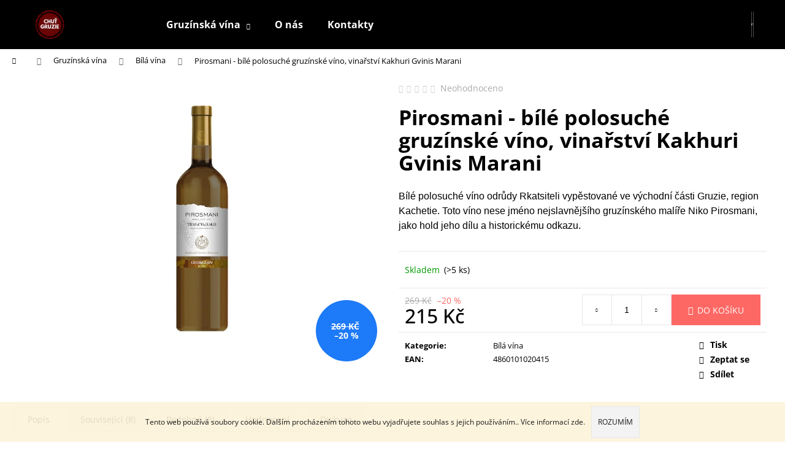

--- FILE ---
content_type: text/html; charset=utf-8
request_url: https://www.chutgruzie.cz/bila-vina/pirosmani-bile-polosuche-gruzinske-vino--vinarstvi-kakhuri-gvinis-marani/
body_size: 27466
content:
        <!doctype html><html lang="cs" dir="ltr" class="header-background-dark external-fonts-loaded"><head><meta charset="utf-8" /><meta name="viewport" content="width=device-width,initial-scale=1" /><title>Pirosmani - bílé polosuché gruzínské víno, vinařství Kakhuri Gvinis Marani - Chuť Gruzie</title><link rel="preconnect" href="https://cdn.myshoptet.com" /><link rel="dns-prefetch" href="https://cdn.myshoptet.com" /><link rel="preload" href="https://cdn.myshoptet.com/prj/dist/master/cms/libs/jquery/jquery-1.11.3.min.js" as="script" /><link href="https://cdn.myshoptet.com/prj/dist/master/cms/templates/frontend_templates/shared/css/font-face/open-sans.css" rel="stylesheet"><link href="https://cdn.myshoptet.com/prj/dist/master/shop/dist/font-shoptet-12.css.d637f40c301981789c16.css" rel="stylesheet"><script>
dataLayer = [];
dataLayer.push({'shoptet' : {
    "pageId": 744,
    "pageType": "productDetail",
    "currency": "CZK",
    "currencyInfo": {
        "decimalSeparator": ",",
        "exchangeRate": 1,
        "priceDecimalPlaces": 2,
        "symbol": "K\u010d",
        "symbolLeft": 0,
        "thousandSeparator": " "
    },
    "language": "cs",
    "projectId": 292719,
    "product": {
        "id": 245,
        "guid": "cf7ac7f4-0cc3-11eb-8ff5-ecf4bbd79d2f",
        "hasVariants": false,
        "codes": [
            {
                "code": 245,
                "quantity": "> 5",
                "stocks": [
                    {
                        "id": "ext",
                        "quantity": "> 5"
                    }
                ]
            }
        ],
        "code": "245",
        "name": "Pirosmani - b\u00edl\u00e9 polosuch\u00e9 gruz\u00ednsk\u00e9 v\u00edno, vina\u0159stv\u00ed Kakhuri Gvinis Marani",
        "appendix": "",
        "weight": 0,
        "manufacturerGuid": "1EF5332FEE3763C49CF3DA0BA3DED3EE",
        "currentCategory": "GRUZ\u00cdNSK\u00c1 V\u00cdNA | B\u00edl\u00e1 v\u00edna",
        "currentCategoryGuid": "e50f9708-bdcc-11e9-beb1-002590dad85e",
        "defaultCategory": "GRUZ\u00cdNSK\u00c1 V\u00cdNA | B\u00edl\u00e1 v\u00edna",
        "defaultCategoryGuid": "e50f9708-bdcc-11e9-beb1-002590dad85e",
        "currency": "CZK",
        "priceWithVat": 215
    },
    "stocks": [
        {
            "id": "ext",
            "title": "Sklad",
            "isDeliveryPoint": 0,
            "visibleOnEshop": 1
        }
    ],
    "cartInfo": {
        "id": null,
        "freeShipping": false,
        "freeShippingFrom": 0,
        "leftToFreeGift": {
            "formattedPrice": "0 K\u010d",
            "priceLeft": 0
        },
        "freeGift": false,
        "leftToFreeShipping": {
            "priceLeft": 0,
            "dependOnRegion": 0,
            "formattedPrice": "0 K\u010d"
        },
        "discountCoupon": [],
        "getNoBillingShippingPrice": {
            "withoutVat": 0,
            "vat": 0,
            "withVat": 0
        },
        "cartItems": [],
        "taxMode": "ORDINARY"
    },
    "cart": [],
    "customer": {
        "priceRatio": 1,
        "priceListId": 1,
        "groupId": null,
        "registered": false,
        "mainAccount": false
    }
}});
</script>
<meta property="og:type" content="website"><meta property="og:site_name" content="chutgruzie.cz"><meta property="og:url" content="https://www.chutgruzie.cz/bila-vina/pirosmani-bile-polosuche-gruzinske-vino--vinarstvi-kakhuri-gvinis-marani/"><meta property="og:title" content="Pirosmani - bílé polosuché gruzínské víno, vinařství Kakhuri Gvinis Marani - Chuť Gruzie"><meta name="author" content="Chuť Gruzie"><meta name="web_author" content="Shoptet.cz"><meta name="dcterms.rightsHolder" content="www.chutgruzie.cz"><meta name="robots" content="index,follow"><meta property="og:image" content="https://cdn.myshoptet.com/usr/www.chutgruzie.cz/user/shop/big/245_pirosmani-w-kopie.png?6077074f"><meta property="og:description" content="Bílé polosuché víno odrůdy Rkatsiteli vypěstované ve východní části Gruzie, region Kachetie. Originální gruzínské víno s jedinečnou chutí."><meta name="description" content="Bílé polosuché víno odrůdy Rkatsiteli vypěstované ve východní části Gruzie, region Kachetie. Originální gruzínské víno s jedinečnou chutí."><meta name="google-site-verification" content="AJSfcbQeOQgcO0MFBp33-uPu7kNdiQSGCQ:1606168804765"><meta property="product:price:amount" content="215"><meta property="product:price:currency" content="CZK"><style>:root {--color-primary: #000000;--color-primary-h: 0;--color-primary-s: 0%;--color-primary-l: 0%;--color-primary-hover: #343434;--color-primary-hover-h: 0;--color-primary-hover-s: 0%;--color-primary-hover-l: 20%;--color-secondary: #fd6864;--color-secondary-h: 2;--color-secondary-s: 97%;--color-secondary-l: 69%;--color-secondary-hover: #343434;--color-secondary-hover-h: 0;--color-secondary-hover-s: 0%;--color-secondary-hover-l: 20%;--color-tertiary: #E2E2E2;--color-tertiary-h: 0;--color-tertiary-s: 0%;--color-tertiary-l: 89%;--color-tertiary-hover: #E2E2E2;--color-tertiary-hover-h: 0;--color-tertiary-hover-s: 0%;--color-tertiary-hover-l: 89%;--color-header-background: #000000;--template-font: "Open Sans";--template-headings-font: "Open Sans";--header-background-url: url("[data-uri]");--cookies-notice-background: #1A1937;--cookies-notice-color: #F8FAFB;--cookies-notice-button-hover: #f5f5f5;--cookies-notice-link-hover: #27263f;--templates-update-management-preview-mode-content: "Náhled aktualizací šablony je aktivní pro váš prohlížeč."}</style>
    
    <link href="https://cdn.myshoptet.com/prj/dist/master/shop/dist/main-12.less.cbeb3006c3de8c1b385d.css" rel="stylesheet" />
                <link href="https://cdn.myshoptet.com/prj/dist/master/shop/dist/mobile-header-v1-12.less.a3f5e7d2d0fb934ead19.css" rel="stylesheet" />
    
    <script>var shoptet = shoptet || {};</script>
    <script src="https://cdn.myshoptet.com/prj/dist/master/shop/dist/main-3g-header.js.05f199e7fd2450312de2.js"></script>
<!-- User include --><!-- /User include --><link rel="shortcut icon" href="/favicon.ico" type="image/x-icon" /><link rel="canonical" href="https://www.chutgruzie.cz/bila-vina/pirosmani-bile-polosuche-gruzinske-vino--vinarstvi-kakhuri-gvinis-marani/" />    <script>
        var _hwq = _hwq || [];
        _hwq.push(['setKey', '7A3B4A055F9B30852614DA55693D38C7']);
        _hwq.push(['setTopPos', '0']);
        _hwq.push(['showWidget', '22']);
        (function() {
            var ho = document.createElement('script');
            ho.src = 'https://cz.im9.cz/direct/i/gjs.php?n=wdgt&sak=7A3B4A055F9B30852614DA55693D38C7';
            var s = document.getElementsByTagName('script')[0]; s.parentNode.insertBefore(ho, s);
        })();
    </script>
<style>/* custom background */@media (min-width: 992px) {body {background-position: left top;background-repeat: repeat !important;background-attachment: scroll;}}</style>    <!-- Global site tag (gtag.js) - Google Analytics -->
    <script async src="https://www.googletagmanager.com/gtag/js?id=G-CEHX7F8DDM"></script>
    <script>
        
        window.dataLayer = window.dataLayer || [];
        function gtag(){dataLayer.push(arguments);}
        

        
        gtag('js', new Date());

        
                gtag('config', 'G-CEHX7F8DDM', {"groups":"GA4","send_page_view":false,"content_group":"productDetail","currency":"CZK","page_language":"cs"});
        
                gtag('config', 'AW-474465643');
        
        
        
        
        
                    gtag('event', 'page_view', {"send_to":"GA4","page_language":"cs","content_group":"productDetail","currency":"CZK"});
        
                gtag('set', 'currency', 'CZK');

        gtag('event', 'view_item', {
            "send_to": "UA",
            "items": [
                {
                    "id": "245",
                    "name": "Pirosmani - b\u00edl\u00e9 polosuch\u00e9 gruz\u00ednsk\u00e9 v\u00edno, vina\u0159stv\u00ed Kakhuri Gvinis Marani",
                    "category": "GRUZ\u00cdNSK\u00c1 V\u00cdNA \/ B\u00edl\u00e1 v\u00edna",
                                        "brand": "Kakhuri Gvinis Marani",
                                                            "price": 215
                }
            ]
        });
        
        
        
        
        
                    gtag('event', 'view_item', {"send_to":"GA4","page_language":"cs","content_group":"productDetail","value":215,"currency":"CZK","items":[{"item_id":"245","item_name":"Pirosmani - b\u00edl\u00e9 polosuch\u00e9 gruz\u00ednsk\u00e9 v\u00edno, vina\u0159stv\u00ed Kakhuri Gvinis Marani","item_brand":"Kakhuri Gvinis Marani","item_category":"GRUZ\u00cdNSK\u00c1 V\u00cdNA","item_category2":"B\u00edl\u00e1 v\u00edna","price":215,"quantity":1,"index":0}]});
        
        
        
        
        
        
        
        document.addEventListener('DOMContentLoaded', function() {
            if (typeof shoptet.tracking !== 'undefined') {
                for (var id in shoptet.tracking.bannersList) {
                    gtag('event', 'view_promotion', {
                        "send_to": "UA",
                        "promotions": [
                            {
                                "id": shoptet.tracking.bannersList[id].id,
                                "name": shoptet.tracking.bannersList[id].name,
                                "position": shoptet.tracking.bannersList[id].position
                            }
                        ]
                    });
                }
            }

            shoptet.consent.onAccept(function(agreements) {
                if (agreements.length !== 0) {
                    console.debug('gtag consent accept');
                    var gtagConsentPayload =  {
                        'ad_storage': agreements.includes(shoptet.config.cookiesConsentOptPersonalisation)
                            ? 'granted' : 'denied',
                        'analytics_storage': agreements.includes(shoptet.config.cookiesConsentOptAnalytics)
                            ? 'granted' : 'denied',
                                                                                                'ad_user_data': agreements.includes(shoptet.config.cookiesConsentOptPersonalisation)
                            ? 'granted' : 'denied',
                        'ad_personalization': agreements.includes(shoptet.config.cookiesConsentOptPersonalisation)
                            ? 'granted' : 'denied',
                        };
                    console.debug('update consent data', gtagConsentPayload);
                    gtag('consent', 'update', gtagConsentPayload);
                    dataLayer.push(
                        { 'event': 'update_consent' }
                    );
                }
            });
        });
    </script>
<script>
    (function(t, r, a, c, k, i, n, g) { t['ROIDataObject'] = k;
    t[k]=t[k]||function(){ (t[k].q=t[k].q||[]).push(arguments) },t[k].c=i;n=r.createElement(a),
    g=r.getElementsByTagName(a)[0];n.async=1;n.src=c;g.parentNode.insertBefore(n,g)
    })(window, document, 'script', '//www.heureka.cz/ocm/sdk.js?source=shoptet&version=2&page=product_detail', 'heureka', 'cz');

    heureka('set_user_consent', 1);
</script>
</head><body class="desktop id-744 in-bila-vina template-12 type-product type-detail one-column-body columns-1 ums_forms_redesign--off ums_a11y_category_page--on ums_discussion_rating_forms--off ums_flags_display_unification--on ums_a11y_login--on mobile-header-version-1"><noscript>
    <style>
        #header {
            padding-top: 0;
            position: relative !important;
            top: 0;
        }
        .header-navigation {
            position: relative !important;
        }
        .overall-wrapper {
            margin: 0 !important;
        }
        body:not(.ready) {
            visibility: visible !important;
        }
    </style>
    <div class="no-javascript">
        <div class="no-javascript__title">Musíte změnit nastavení vašeho prohlížeče</div>
        <div class="no-javascript__text">Podívejte se na: <a href="https://www.google.com/support/bin/answer.py?answer=23852">Jak povolit JavaScript ve vašem prohlížeči</a>.</div>
        <div class="no-javascript__text">Pokud používáte software na blokování reklam, může být nutné povolit JavaScript z této stránky.</div>
        <div class="no-javascript__text">Děkujeme.</div>
    </div>
</noscript>

        <div id="fb-root"></div>
        <script>
            window.fbAsyncInit = function() {
                FB.init({
//                    appId            : 'your-app-id',
                    autoLogAppEvents : true,
                    xfbml            : true,
                    version          : 'v19.0'
                });
            };
        </script>
        <script async defer crossorigin="anonymous" src="https://connect.facebook.net/cs_CZ/sdk.js"></script>    <div class="cookie-ag-wrap">
        <div class="site-msg cookies" data-testid="cookiePopup" data-nosnippet>
            <form action="">
                Tento web používá soubory cookie. Dalším procházením tohoto webu vyjadřujete souhlas s jejich používáním.. Více informací <a href="http://www.chutgruzie.cz/podminky-ochrany-osobnich-udaju/" target="\">zde</a>.
                <button type="submit" class="btn btn-xs btn-default CookiesOK" data-cookie-notice-ttl="7" data-testid="buttonCookieSubmit">Rozumím</button>
            </form>
        </div>
            </div>
<a href="#content" class="skip-link sr-only">Přejít na obsah</a><div class="overall-wrapper">
    <div class="user-action">
                        <dialog id="login" class="dialog dialog--modal dialog--fullscreen js-dialog--modal" aria-labelledby="loginHeading">
        <div class="dialog__close dialog__close--arrow">
                        <button type="button" class="btn toggle-window-arr" data-dialog-close data-testid="backToShop">Zpět <span>do obchodu</span></button>
            </div>
        <div class="dialog__wrapper">
            <div class="dialog__content dialog__content--form">
                <div class="dialog__header">
                    <h2 id="loginHeading" class="dialog__heading dialog__heading--login">Přihlášení k vašemu účtu</h2>
                </div>
                <div id="customerLogin" class="dialog__body">
                    <form action="/action/Customer/Login/" method="post" id="formLoginIncluded" class="csrf-enabled formLogin" data-testid="formLogin"><input type="hidden" name="referer" value="" /><div class="form-group"><div class="input-wrapper email js-validated-element-wrapper no-label"><input type="email" name="email" class="form-control" autofocus placeholder="E-mailová adresa (např. jan@novak.cz)" data-testid="inputEmail" autocomplete="email" required /></div></div><div class="form-group"><div class="input-wrapper password js-validated-element-wrapper no-label"><input type="password" name="password" class="form-control" placeholder="Heslo" data-testid="inputPassword" autocomplete="current-password" required /><span class="no-display">Nemůžete vyplnit toto pole</span><input type="text" name="surname" value="" class="no-display" /></div></div><div class="form-group"><div class="login-wrapper"><button type="submit" class="btn btn-secondary btn-text btn-login" data-testid="buttonSubmit">Přihlásit se</button><div class="password-helper"><a href="/registrace/" data-testid="signup" rel="nofollow">Nová registrace</a><a href="/klient/zapomenute-heslo/" rel="nofollow">Zapomenuté heslo</a></div></div></div></form>
                </div>
            </div>
        </div>
    </dialog>
            </div>
<header id="header"><div class="container navigation-wrapper"><div class="site-name"><a href="/" data-testid="linkWebsiteLogo"><img src="https://cdn.myshoptet.com/usr/www.chutgruzie.cz/user/logos/logot_transparent150_px-1.png" alt="Chuť Gruzie" fetchpriority="low" /></a></div><nav id="navigation" aria-label="Hlavní menu" data-collapsible="true"><div class="navigation-in menu"><ul class="menu-level-1" role="menubar" data-testid="headerMenuItems"><li class="menu-item-701 ext" role="none"><a href="/vino/" data-testid="headerMenuItem" role="menuitem" aria-haspopup="true" aria-expanded="false"><b>Gruzínská vína</b><span class="submenu-arrow"></span></a><ul class="menu-level-2" aria-label="Gruzínská vína" tabindex="-1" role="menu"><li class="menu-item-744 active" role="none"><a href="/bila-vina/" data-image="https://cdn.myshoptet.com/usr/www.chutgruzie.cz/user/categories/thumb/b__l__.png" data-testid="headerMenuItem" role="menuitem"><span>Bílá vína</span></a>
                        </li><li class="menu-item-732" role="none"><a href="/cervena-vina/" data-image="https://cdn.myshoptet.com/usr/www.chutgruzie.cz/user/categories/thumb/3.png" data-testid="headerMenuItem" role="menuitem"><span>Červená vína</span></a>
                        </li><li class="menu-item-767" role="none"><a href="/kvevri-vina/" data-image="https://cdn.myshoptet.com/usr/www.chutgruzie.cz/user/categories/thumb/4.png" data-testid="headerMenuItem" role="menuitem"><span>Kvevri vína</span></a>
                        </li></ul></li>
<li class="menu-item-800" role="none"><a href="/o-nas/" data-testid="headerMenuItem" role="menuitem" aria-expanded="false"><b>O nás</b></a></li>
<li class="menu-item-803" role="none"><a href="/kontakty/" data-testid="headerMenuItem" role="menuitem" aria-expanded="false"><b>Kontakty</b></a></li>
</ul>
    <ul class="navigationActions" role="menu">
                            <li role="none">
                                    <a href="/login/?backTo=%2Fbila-vina%2Fpirosmani-bile-polosuche-gruzinske-vino--vinarstvi-kakhuri-gvinis-marani%2F" rel="nofollow" data-testid="signin" role="menuitem"><span>Přihlášení</span></a>
                            </li>
                        </ul>
</div><span class="navigation-close"></span></nav><div class="menu-helper" data-testid="hamburgerMenu"><span>Více</span></div>

    <div class="navigation-buttons">
                <a href="#" class="toggle-window" data-target="search" data-testid="linkSearchIcon"><span class="sr-only">Hledat</span></a>
                    
        <button class="top-nav-button top-nav-button-login" type="button" data-dialog-id="login" aria-haspopup="dialog" aria-controls="login" data-testid="signin">
            <span class="sr-only">Přihlášení</span>
        </button>
                    <a href="/kosik/" class="toggle-window cart-count" data-target="cart" data-testid="headerCart" rel="nofollow" aria-haspopup="dialog" aria-expanded="false" aria-controls="cart-widget"><span class="sr-only">Nákupní košík</span></a>
        <a href="#" class="toggle-window" data-target="navigation" data-testid="hamburgerMenu"><span class="sr-only">Menu</span></a>
    </div>

</div></header><!-- / header -->


<div id="content-wrapper" class="container_resetted content-wrapper">
    
                                <div class="breadcrumbs navigation-home-icon-wrapper" itemscope itemtype="https://schema.org/BreadcrumbList">
                                                                            <span id="navigation-first" data-basetitle="Chuť Gruzie" itemprop="itemListElement" itemscope itemtype="https://schema.org/ListItem">
                <a href="/" itemprop="item" class="navigation-home-icon"><span class="sr-only" itemprop="name">Domů</span></a>
                <span class="navigation-bullet">/</span>
                <meta itemprop="position" content="1" />
            </span>
                                <span id="navigation-1" itemprop="itemListElement" itemscope itemtype="https://schema.org/ListItem">
                <a href="/vino/" itemprop="item" data-testid="breadcrumbsSecondLevel"><span itemprop="name">Gruzínská vína</span></a>
                <span class="navigation-bullet">/</span>
                <meta itemprop="position" content="2" />
            </span>
                                <span id="navigation-2" itemprop="itemListElement" itemscope itemtype="https://schema.org/ListItem">
                <a href="/bila-vina/" itemprop="item" data-testid="breadcrumbsSecondLevel"><span itemprop="name">Bílá vína</span></a>
                <span class="navigation-bullet">/</span>
                <meta itemprop="position" content="3" />
            </span>
                                            <span id="navigation-3" itemprop="itemListElement" itemscope itemtype="https://schema.org/ListItem" data-testid="breadcrumbsLastLevel">
                <meta itemprop="item" content="https://www.chutgruzie.cz/bila-vina/pirosmani-bile-polosuche-gruzinske-vino--vinarstvi-kakhuri-gvinis-marani/" />
                <meta itemprop="position" content="4" />
                <span itemprop="name" data-title="Pirosmani - bílé polosuché gruzínské víno, vinařství Kakhuri Gvinis Marani">Pirosmani - bílé polosuché gruzínské víno, vinařství Kakhuri Gvinis Marani <span class="appendix"></span></span>
            </span>
            </div>
            
    <div class="content-wrapper-in">
                <main id="content" class="content wide">
                            
<div class="p-detail" itemscope itemtype="https://schema.org/Product">

    
    <meta itemprop="name" content="Pirosmani - bílé polosuché gruzínské víno, vinařství Kakhuri Gvinis Marani" />
    <meta itemprop="category" content="Úvodní stránka &gt; Gruzínská vína &gt; Bílá vína &gt; Pirosmani - bílé polosuché gruzínské víno, vinařství Kakhuri Gvinis Marani" />
    <meta itemprop="url" content="https://www.chutgruzie.cz/bila-vina/pirosmani-bile-polosuche-gruzinske-vino--vinarstvi-kakhuri-gvinis-marani/" />
    <meta itemprop="image" content="https://cdn.myshoptet.com/usr/www.chutgruzie.cz/user/shop/big/245_pirosmani-w-kopie.png?6077074f" />
            <meta itemprop="description" content="Bílé polosuché víno odrůdy Rkatsiteli vypěstované ve východní části Gruzie, region Kachetie. Toto víno nese jméno nejslavnějšího gruzínského malíře Niko Pirosmani, jako hold jeho dílu a historickému odkazu." />
                <span class="js-hidden" itemprop="manufacturer" itemscope itemtype="https://schema.org/Organization">
            <meta itemprop="name" content="Kakhuri Gvinis Marani" />
        </span>
        <span class="js-hidden" itemprop="brand" itemscope itemtype="https://schema.org/Brand">
            <meta itemprop="name" content="Kakhuri Gvinis Marani" />
        </span>
                            <meta itemprop="gtin13" content="4860101020415" />            
        <div class="p-detail-inner">

        <div class="p-data-wrapper">
            <div class="p-detail-inner-header">
                            <div class="stars-wrapper">
            
<span class="stars star-list">
                                                <a class="star star-off show-tooltip show-ratings" title="    Hodnocení:
            Neohodnoceno    "
                   href="#ratingTab" data-toggle="tab" data-external="1" data-force-scroll="1"></a>
                    
                                                <a class="star star-off show-tooltip show-ratings" title="    Hodnocení:
            Neohodnoceno    "
                   href="#ratingTab" data-toggle="tab" data-external="1" data-force-scroll="1"></a>
                    
                                                <a class="star star-off show-tooltip show-ratings" title="    Hodnocení:
            Neohodnoceno    "
                   href="#ratingTab" data-toggle="tab" data-external="1" data-force-scroll="1"></a>
                    
                                                <a class="star star-off show-tooltip show-ratings" title="    Hodnocení:
            Neohodnoceno    "
                   href="#ratingTab" data-toggle="tab" data-external="1" data-force-scroll="1"></a>
                    
                                                <a class="star star-off show-tooltip show-ratings" title="    Hodnocení:
            Neohodnoceno    "
                   href="#ratingTab" data-toggle="tab" data-external="1" data-force-scroll="1"></a>
                    
    </span>
            <a class="stars-label" href="#ratingTab" data-toggle="tab" data-external="1" data-force-scroll="1">
                                Neohodnoceno                    </a>
        </div>
                    <h1>
                      Pirosmani - bílé polosuché gruzínské víno, vinařství Kakhuri Gvinis Marani                </h1>
            </div>

                            <div class="p-short-description" data-testid="productCardShortDescr">
                    <p><span style="font-family: helvetica; font-size: 12pt;">Bílé polosuché víno odrůdy Rkatsiteli vypěstované ve východní části Gruzie, region Kachetie. Toto víno nese jméno nejslavnějšího gruzínského malíře Niko Pirosmani, jako hold jeho dílu a historickému odkazu.</span></p>
                </div>
            

            <form action="/action/Cart/addCartItem/" method="post" id="product-detail-form" class="pr-action csrf-enabled" data-testid="formProduct">
                <meta itemprop="productID" content="245" /><meta itemprop="identifier" content="cf7ac7f4-0cc3-11eb-8ff5-ecf4bbd79d2f" /><meta itemprop="sku" content="245" /><span itemprop="offers" itemscope itemtype="https://schema.org/Offer"><link itemprop="availability" href="https://schema.org/InStock" /><meta itemprop="url" content="https://www.chutgruzie.cz/bila-vina/pirosmani-bile-polosuche-gruzinske-vino--vinarstvi-kakhuri-gvinis-marani/" /><meta itemprop="price" content="215.00" /><meta itemprop="priceCurrency" content="CZK" /><link itemprop="itemCondition" href="https://schema.org/NewCondition" /></span><input type="hidden" name="productId" value="245" /><input type="hidden" name="priceId" value="245" /><input type="hidden" name="language" value="cs" />

                <div class="p-variants-block">
                                    <table class="detail-parameters">
                        <tbody>
                        
                        
                                                                                                </tbody>
                    </table>
                            </div>



            <div class="p-basic-info-block">
                <div class="block">
                                                            

    
    <span class="availability-label" style="color: #009901" data-testid="labelAvailability">
                    Skladem            </span>
        <span class="availability-amount" data-testid="numberAvailabilityAmount">(&gt;5&nbsp;ks)</span>

                                </div>
                <div class="block">
                                                        </div>
                <div class="block">
                                                        </div>
            </div>

                                        
            <div class="p-to-cart-block">
                            <div class="p-final-price-wrapper">
                        <span class="price-standard">
                                            <span>269 Kč</span>
                        </span>
                        <span class="price-save">
            
                        
                &ndash;20 %
        </span>
                    <strong class="price-final price-action" data-testid="productCardPrice">
            <span class="price-final-holder">
                215 Kč
    

        </span>
    </strong>
                                            <span class="price-measure">
                    
                        </span>
                    
                </div>
                            <div class="p-add-to-cart-wrapper">
                                <div class="add-to-cart" data-testid="divAddToCart">
                
<span class="quantity">
    <span
        class="increase-tooltip js-increase-tooltip"
        data-trigger="manual"
        data-container="body"
        data-original-title="Není možné zakoupit více než 9999 ks."
        aria-hidden="true"
        role="tooltip"
        data-testid="tooltip">
    </span>

    <span
        class="decrease-tooltip js-decrease-tooltip"
        data-trigger="manual"
        data-container="body"
        data-original-title="Minimální množství, které lze zakoupit, je 1 ks."
        aria-hidden="true"
        role="tooltip"
        data-testid="tooltip">
    </span>
    <label>
        <input
            type="number"
            name="amount"
            value="1"
            class="amount"
            autocomplete="off"
            data-decimals="0"
                        step="1"
            min="1"
            max="9999"
            aria-label="Množství"
            data-testid="cartAmount"/>
    </label>

    <button
        class="increase"
        type="button"
        aria-label="Zvýšit množství o 1"
        data-testid="increase">
            <span class="increase__sign">&plus;</span>
    </button>

    <button
        class="decrease"
        type="button"
        aria-label="Snížit množství o 1"
        data-testid="decrease">
            <span class="decrease__sign">&minus;</span>
    </button>
</span>
                    
                <button type="submit" class="btn btn-conversion add-to-cart-button" data-testid="buttonAddToCart" aria-label="Do košíku Pirosmani - bílé polosuché gruzínské víno, vinařství Kakhuri Gvinis Marani">Do košíku</button>
            
            </div>
                            </div>
            </div>


            </form>

            
            

            <div class="p-param-block">
                <div class="detail-parameters-wrapper">
                    <table class="detail-parameters second">
                        <tr>
    <th>
        <span class="row-header-label">
            Kategorie<span class="row-header-label-colon">:</span>
        </span>
    </th>
    <td>
        <a href="/bila-vina/">Bílá vína</a>    </td>
</tr>
    <tr class="productEan">
      <th>
          <span class="row-header-label productEan__label">
              EAN<span class="row-header-label-colon">:</span>
          </span>
      </th>
      <td>
          <span class="productEan__value">4860101020415</span>
      </td>
  </tr>
                    </table>
                </div>
                <div class="social-buttons-wrapper">
                    <div class="link-icons" data-testid="productDetailActionIcons">
    <a href="#" class="link-icon print" title="Tisknout produkt"><span>Tisk</span></a>
    <a href="/bila-vina/pirosmani-bile-polosuche-gruzinske-vino--vinarstvi-kakhuri-gvinis-marani:dotaz/" class="link-icon chat" title="Mluvit s prodejcem" rel="nofollow"><span>Zeptat se</span></a>
                <a href="#" class="link-icon share js-share-buttons-trigger" title="Sdílet produkt"><span>Sdílet</span></a>
    </div>
                        <div class="social-buttons no-display">
                    <div class="twitter">
                <script>
        window.twttr = (function(d, s, id) {
            var js, fjs = d.getElementsByTagName(s)[0],
                t = window.twttr || {};
            if (d.getElementById(id)) return t;
            js = d.createElement(s);
            js.id = id;
            js.src = "https://platform.twitter.com/widgets.js";
            fjs.parentNode.insertBefore(js, fjs);
            t._e = [];
            t.ready = function(f) {
                t._e.push(f);
            };
            return t;
        }(document, "script", "twitter-wjs"));
        </script>

<a
    href="https://twitter.com/share"
    class="twitter-share-button"
        data-lang="cs"
    data-url="https://www.chutgruzie.cz/bila-vina/pirosmani-bile-polosuche-gruzinske-vino--vinarstvi-kakhuri-gvinis-marani/"
>Tweet</a>

            </div>
                    <div class="facebook">
                <div
            data-layout="button_count"
        class="fb-like"
        data-action="like"
        data-show-faces="false"
        data-share="false"
                        data-width="285"
        data-height="26"
    >
</div>

            </div>
                                <div class="close-wrapper">
        <a href="#" class="close-after js-share-buttons-trigger" title="Sdílet produkt">Zavřít</a>
    </div>

            </div>
                </div>
            </div>


                                </div>

        <div class="p-image-wrapper">
            
            <div class="p-image" style="" data-testid="mainImage">
                

<a href="https://cdn.myshoptet.com/usr/www.chutgruzie.cz/user/shop/big/245_pirosmani-w-kopie.png?6077074f" class="p-main-image cloud-zoom cbox" data-href="https://cdn.myshoptet.com/usr/www.chutgruzie.cz/user/shop/orig/245_pirosmani-w-kopie.png?6077074f"><img src="https://cdn.myshoptet.com/usr/www.chutgruzie.cz/user/shop/big/245_pirosmani-w-kopie.png?6077074f" alt="Pirosmani W Kopie" width="1024" height="768"  fetchpriority="high" />
</a>                


                

    

    <div class="flags flags-extra">
      
                
                                                                              
            <span class="flag flag-discount">
                                                                    <span class="price-standard">
                                            <span>269 Kč</span>
                        </span>
                                                                                                            <span class="price-save">
            
                        
                &ndash;20 %
        </span>
                                    </span>
              </div>
            </div>
            <div class="row">
                            </div>

        </div>
    </div>

    <div class="container container--bannersBenefit">
            </div>

        



        
    <div class="shp-tabs-wrapper p-detail-tabs-wrapper">
        <div class="row">
            <div class="col-sm-12 shp-tabs-row responsive-nav">
                <div class="shp-tabs-holder">
    <ul id="p-detail-tabs" class="shp-tabs p-detail-tabs visible-links" role="tablist">
                            <li class="shp-tab active" data-testid="tabDescription">
                <a href="#description" class="shp-tab-link" role="tab" data-toggle="tab">Popis</a>
            </li>
                                                <li class="shp-tab" data-testid="tabRelatedProducts">
                <a href="#productsRelated" class="shp-tab-link" role="tab" data-toggle="tab">Související (8)</a>
            </li>
                                        <li class="shp-tab" data-testid="tabAlternativeProducts">
                <a href="#productsAlternative" class="shp-tab-link" role="tab" data-toggle="tab">Podobné (8)</a>
            </li>
                                                                                         <li class="shp-tab" data-testid="tabRating">
                <a href="#ratingTab" class="shp-tab-link" role="tab" data-toggle="tab">Hodnocení</a>
            </li>
                                        <li class="shp-tab" data-testid="tabDiscussion">
                                <a href="#productDiscussion" class="shp-tab-link" role="tab" data-toggle="tab">Diskuze</a>
            </li>
                                        </ul>
</div>
            </div>
            <div class="col-sm-12 ">
                <div id="tab-content" class="tab-content">
                                                                                                            <div id="description" class="tab-pane fade in active" role="tabpanel">
        <div class="description-inner">
            <div class="basic-description">
                
                                    <p>&nbsp;</p>
<table style="height: 412px; width: 446px;">
<tbody>
<tr>
<td style="width: 109px;"><span style="font-family: helvetica; font-size: 12pt;"><strong>Druh vína</strong></span></td>
<td style="width: 336px;"><span style="font-family: helvetica; font-size: 12pt;">Bílé polosuché</span></td>
</tr>
<tr>
<td style="width: 109px;"><span style="font-family: helvetica; font-size: 12pt;"><strong>Odrůda</strong></span></td>
<td style="width: 336px;"><span style="font-family: helvetica; font-size: 12pt;">Rkatsiteli</span></td>
</tr>
<tr>
<td style="width: 109px;"><span style="font-family: helvetica; font-size: 12pt;"><strong>Vinařství</strong></span></td>
<td style="width: 336px;"><span style="font-family: helvetica; font-size: 12pt;">Kakhuri Gvinis Marani</span></td>
</tr>
<tr>
<td style="width: 109px;"><span style="font-family: helvetica; font-size: 12pt;"><strong>Region</strong></span></td>
<td style="width: 336px;"><span style="font-family: helvetica; font-size: 12pt;">Kachetie, Gruzie</span></td>
</tr>
<tr>
<td style="width: 109px;"><span style="font-family: helvetica; font-size: 12pt;"><strong>Ročník</strong></span></td>
<td style="width: 336px;"><span style="font-family: helvetica; font-size: 12pt;">2018</span></td>
</tr>
<tr>
<td style="width: 109px;"><span style="font-family: helvetica; font-size: 12pt;"><strong>Popis</strong></span></td>
<td style="width: 336px;"><span style="font-family: helvetica; font-size: 12pt;">Slámově žlutá barva, v chuti lze cítit sametovou sladkost medu,ovoce a květin. Skvěle doplní jakýkoliv dezert.</span></td>
</tr>
<tr>
<td style="width: 109px;"><span style="font-family: helvetica; font-size: 12pt;"><strong>Objem</strong></span></td>
<td style="width: 336px;"><span style="font-family: helvetica; font-size: 12pt;">0,75l</span></td>
</tr>
<tr>
<td style="width: 109px;"><span style="font-family: helvetica; font-size: 12pt;"><strong>Alkohol</strong></span></td>
<td style="width: 336px;"><span style="font-family: helvetica; font-size: 12pt;">11,5 -13%</span></td>
</tr>
</tbody>
</table>
                            </div>
            
        </div>
    </div>
                                                    
    <div id="productsRelated" class="tab-pane fade" role="tabpanel">

        <div class="products products-block products-additional p-switchable">
            
        
                    <div class="product col-sm-6 col-md-12 col-lg-6 active related-sm-screen-show">
    <div class="p" data-micro="product" data-micro-product-id="358" data-micro-identifier="806cb79a-8a4e-11eb-8cd5-0cc47a6c9c84" data-testid="productItem">
                    <a href="/kvevri-vina/khikhvi-kvevri-jantarove-suche-gruzinske-vino--vinarstvi-vazisubani/" class="image">
                <img src="data:image/svg+xml,%3Csvg%20width%3D%22423%22%20height%3D%22318%22%20xmlns%3D%22http%3A%2F%2Fwww.w3.org%2F2000%2Fsvg%22%3E%3C%2Fsvg%3E" alt="Khikhvi Vazisubani Kvevri víno z Gruzie" data-micro-image="https://cdn.myshoptet.com/usr/www.chutgruzie.cz/user/shop/big/358_khikhvi-vazisubani-kvevri-vino-z-gruzie.jpg?6089be99" width="423" height="318"  data-src="https://cdn.myshoptet.com/usr/www.chutgruzie.cz/user/shop/detail/358_khikhvi-vazisubani-kvevri-vino-z-gruzie.jpg?6089be99
" fetchpriority="low" />
                                                                                                                                    
    

    

    <div class="flags flags-extra">
      
                
                                                                              
            <span class="flag flag-discount">
                                                                                                            <span class="price-standard"><span>459 Kč</span></span>
                                                                                                                                                <span class="price-save">&ndash;30 %</span>
                                    </span>
              </div>

            </a>
        
        <div class="p-in">

            <div class="p-in-in">
                <a href="/kvevri-vina/khikhvi-kvevri-jantarove-suche-gruzinske-vino--vinarstvi-vazisubani/" class="name" data-micro="url">
                    <span data-micro="name" data-testid="productCardName">
                          Khikhvi Kvevri  - jantarové suché gruzínské víno, nefiltrované, vinařství Vazisubani                    </span>
                </a>
                
                <div class="availability">
            <span style="color:#009901">
                Skladem            </span>
                                                        <span class="availability-amount" data-testid="numberAvailabilityAmount">(&gt;5&nbsp;ks)</span>
        </div>
    
                            </div>

            <div class="p-bottom no-buttons">
                
                <div data-micro="offer"
    data-micro-price="321.00"
    data-micro-price-currency="CZK"
            data-micro-availability="https://schema.org/InStock"
    >
                    <div class="prices">
                                                                                
                                                                    <span class="price-standard-wrapper"><span class="price-standard-label">Původně: </span><span class="price-standard"><span>459 Kč</span></span></span>
                                                            
                                                        
                                                                    <span class="price-save">&nbsp;(&ndash;30 %)</span>
                                                            
                        
                        
                        
            <div class="price price-final" data-testid="productCardPrice">
        <strong>
                                        321 Kč
                    </strong>
        

        
    </div>


                        

                    </div>

                    

                                            <div class="p-tools">
                                                            <form action="/action/Cart/addCartItem/" method="post" class="pr-action csrf-enabled">
                                    <input type="hidden" name="language" value="cs" />
                                                                            <input type="hidden" name="priceId" value="397" />
                                                                        <input type="hidden" name="productId" value="358" />
                                                                            
<span class="quantity">
    <span
        class="increase-tooltip js-increase-tooltip"
        data-trigger="manual"
        data-container="body"
        data-original-title="Není možné zakoupit více než 9999 ks."
        aria-hidden="true"
        role="tooltip"
        data-testid="tooltip">
    </span>

    <span
        class="decrease-tooltip js-decrease-tooltip"
        data-trigger="manual"
        data-container="body"
        data-original-title="Minimální množství, které lze zakoupit, je 1 ks."
        aria-hidden="true"
        role="tooltip"
        data-testid="tooltip">
    </span>
    <label>
        <input
            type="number"
            name="amount"
            value="1"
            class="amount"
            autocomplete="off"
            data-decimals="0"
                        step="1"
            min="1"
            max="9999"
            aria-label="Množství"
            data-testid="cartAmount"/>
    </label>

    <button
        class="increase"
        type="button"
        aria-label="Zvýšit množství o 1"
        data-testid="increase">
            <span class="increase__sign">&plus;</span>
    </button>

    <button
        class="decrease"
        type="button"
        aria-label="Snížit množství o 1"
        data-testid="decrease">
            <span class="decrease__sign">&minus;</span>
    </button>
</span>
                                                                        <button type="submit" class="btn btn-cart add-to-cart-button" data-testid="buttonAddToCart" aria-label="Do košíku Khikhvi Kvevri  - jantarové suché gruzínské víno, nefiltrované, vinařství Vazisubani"><span>Do košíku</span></button>
                                </form>
                                                                                    
    
                                                    </div>
                    
                                                        

                </div>

            </div>

        </div>

        
    

                    <span class="no-display" data-micro="sku">358</span>
    
    </div>
</div>
                        <div class="product col-sm-6 col-md-12 col-lg-6 active related-sm-screen-show">
    <div class="p" data-micro="product" data-micro-product-id="212" data-micro-identifier="256b8c36-0bfa-11eb-b31f-0cc47a6b4bcc" data-testid="productItem">
                    <a href="/kvevri-vina/cabernet-saperavi-kvevri-cervene-suche-gruzinske-vino--vinarstvi-kakhuri-gvinis-marani/" class="image">
                <img src="data:image/svg+xml,%3Csvg%20width%3D%22423%22%20height%3D%22318%22%20xmlns%3D%22http%3A%2F%2Fwww.w3.org%2F2000%2Fsvg%22%3E%3C%2Fsvg%3E" alt="Saperavi Cabernet" data-micro-image="https://cdn.myshoptet.com/usr/www.chutgruzie.cz/user/shop/big/212_saperavi-cabernet.png?6077074f" width="423" height="318"  data-src="https://cdn.myshoptet.com/usr/www.chutgruzie.cz/user/shop/detail/212_saperavi-cabernet.png?6077074f
" fetchpriority="low" />
                                                                                                                                                                                    <div class="flags flags-default">                            <span class="flag flag-tip">
            Tip
    </span>
                                                
                                                
                    </div>
                                                    
    

    

    <div class="flags flags-extra">
      
                
                                                                              
            <span class="flag flag-discount">
                                                                                                            <span class="price-standard"><span>489 Kč</span></span>
                                                                                                                                                <span class="price-save">&ndash;30 %</span>
                                    </span>
              </div>

            </a>
        
        <div class="p-in">

            <div class="p-in-in">
                <a href="/kvevri-vina/cabernet-saperavi-kvevri-cervene-suche-gruzinske-vino--vinarstvi-kakhuri-gvinis-marani/" class="name" data-micro="url">
                    <span data-micro="name" data-testid="productCardName">
                          Cabernet-Saperavi Kvevri - červené suché gruzínské víno, vinařství Kakhuri Gvinis Marani                    </span>
                </a>
                
                <div class="availability">
            <span style="color:#009901">
                Skladem            </span>
                                                        <span class="availability-amount" data-testid="numberAvailabilityAmount">(&gt;5&nbsp;ks)</span>
        </div>
    
                            </div>

            <div class="p-bottom no-buttons">
                
                <div data-micro="offer"
    data-micro-price="342.00"
    data-micro-price-currency="CZK"
            data-micro-availability="https://schema.org/InStock"
    >
                    <div class="prices">
                                                                                
                                                                    <span class="price-standard-wrapper"><span class="price-standard-label">Původně: </span><span class="price-standard"><span>489 Kč</span></span></span>
                                                            
                                                        
                                                                    <span class="price-save">&nbsp;(&ndash;30 %)</span>
                                                            
                        
                        
                        
            <div class="price price-final" data-testid="productCardPrice">
        <strong>
                                        342 Kč
                    </strong>
        

        
    </div>


                        

                    </div>

                    

                                            <div class="p-tools">
                                                            <form action="/action/Cart/addCartItem/" method="post" class="pr-action csrf-enabled">
                                    <input type="hidden" name="language" value="cs" />
                                                                            <input type="hidden" name="priceId" value="209" />
                                                                        <input type="hidden" name="productId" value="212" />
                                                                            
<span class="quantity">
    <span
        class="increase-tooltip js-increase-tooltip"
        data-trigger="manual"
        data-container="body"
        data-original-title="Není možné zakoupit více než 9999 ks."
        aria-hidden="true"
        role="tooltip"
        data-testid="tooltip">
    </span>

    <span
        class="decrease-tooltip js-decrease-tooltip"
        data-trigger="manual"
        data-container="body"
        data-original-title="Minimální množství, které lze zakoupit, je 1 ks."
        aria-hidden="true"
        role="tooltip"
        data-testid="tooltip">
    </span>
    <label>
        <input
            type="number"
            name="amount"
            value="1"
            class="amount"
            autocomplete="off"
            data-decimals="0"
                        step="1"
            min="1"
            max="9999"
            aria-label="Množství"
            data-testid="cartAmount"/>
    </label>

    <button
        class="increase"
        type="button"
        aria-label="Zvýšit množství o 1"
        data-testid="increase">
            <span class="increase__sign">&plus;</span>
    </button>

    <button
        class="decrease"
        type="button"
        aria-label="Snížit množství o 1"
        data-testid="decrease">
            <span class="decrease__sign">&minus;</span>
    </button>
</span>
                                                                        <button type="submit" class="btn btn-cart add-to-cart-button" data-testid="buttonAddToCart" aria-label="Do košíku Cabernet-Saperavi Kvevri - červené suché gruzínské víno, vinařství Kakhuri Gvinis Marani"><span>Do košíku</span></button>
                                </form>
                                                                                    
    
                                                    </div>
                    
                                                        

                </div>

            </div>

        </div>

        
    

                    <span class="no-display" data-micro="sku">212</span>
    
    </div>
</div>
                        <div class="product col-sm-6 col-md-12 col-lg-6 active related-sm-screen-hide">
    <div class="p" data-micro="product" data-micro-product-id="215" data-micro-identifier="cc87b2ce-0bfa-11eb-83a1-0cc47a6b4bcc" data-testid="productItem">
                    <a href="/kvevri-vina/kisi-kvevri-jantarove-suche-gruzinske-vino--nefiltrovane--vinarstvi-vazisubani-estate/" class="image">
                <img src="data:image/svg+xml,%3Csvg%20width%3D%22423%22%20height%3D%22318%22%20xmlns%3D%22http%3A%2F%2Fwww.w3.org%2F2000%2Fsvg%22%3E%3C%2Fsvg%3E" alt="Kisi Kopie" data-shp-lazy="true" data-micro-image="https://cdn.myshoptet.com/usr/www.chutgruzie.cz/user/shop/big/215_kisi-kopie.jpg?6077074f" width="423" height="318"  data-src="https://cdn.myshoptet.com/usr/www.chutgruzie.cz/user/shop/detail/215_kisi-kopie.jpg?6077074f
" fetchpriority="low" />
                                                                                                                                    
    

    

    <div class="flags flags-extra">
      
                
                                                                              
            <span class="flag flag-discount">
                                                                                                            <span class="price-standard"><span>499 Kč</span></span>
                                                                                                                                                <span class="price-save">&ndash;30 %</span>
                                    </span>
              </div>

            </a>
        
        <div class="p-in">

            <div class="p-in-in">
                <a href="/kvevri-vina/kisi-kvevri-jantarove-suche-gruzinske-vino--nefiltrovane--vinarstvi-vazisubani-estate/" class="name" data-micro="url">
                    <span data-micro="name" data-testid="productCardName">
                          Kisi Kvevri - jantarové suché gruzínské víno, nefiltrované, vinařství Vazisubani Estate                    </span>
                </a>
                
                <div class="availability">
            <span style="color:#009901">
                Skladem            </span>
                                                        <span class="availability-amount" data-testid="numberAvailabilityAmount">(&gt;5&nbsp;ks)</span>
        </div>
    
                            </div>

            <div class="p-bottom no-buttons">
                
                <div data-micro="offer"
    data-micro-price="349.00"
    data-micro-price-currency="CZK"
            data-micro-availability="https://schema.org/InStock"
    >
                    <div class="prices">
                                                                                
                                                                    <span class="price-standard-wrapper"><span class="price-standard-label">Původně: </span><span class="price-standard"><span>499 Kč</span></span></span>
                                                            
                                                        
                                                                    <span class="price-save">&nbsp;(&ndash;30 %)</span>
                                                            
                        
                        
                        
            <div class="price price-final" data-testid="productCardPrice">
        <strong>
                                        349 Kč
                    </strong>
        

        
    </div>


                        

                    </div>

                    

                                            <div class="p-tools">
                                                            <form action="/action/Cart/addCartItem/" method="post" class="pr-action csrf-enabled">
                                    <input type="hidden" name="language" value="cs" />
                                                                            <input type="hidden" name="priceId" value="212" />
                                                                        <input type="hidden" name="productId" value="215" />
                                                                            
<span class="quantity">
    <span
        class="increase-tooltip js-increase-tooltip"
        data-trigger="manual"
        data-container="body"
        data-original-title="Není možné zakoupit více než 9999 ks."
        aria-hidden="true"
        role="tooltip"
        data-testid="tooltip">
    </span>

    <span
        class="decrease-tooltip js-decrease-tooltip"
        data-trigger="manual"
        data-container="body"
        data-original-title="Minimální množství, které lze zakoupit, je 1 ks."
        aria-hidden="true"
        role="tooltip"
        data-testid="tooltip">
    </span>
    <label>
        <input
            type="number"
            name="amount"
            value="1"
            class="amount"
            autocomplete="off"
            data-decimals="0"
                        step="1"
            min="1"
            max="9999"
            aria-label="Množství"
            data-testid="cartAmount"/>
    </label>

    <button
        class="increase"
        type="button"
        aria-label="Zvýšit množství o 1"
        data-testid="increase">
            <span class="increase__sign">&plus;</span>
    </button>

    <button
        class="decrease"
        type="button"
        aria-label="Snížit množství o 1"
        data-testid="decrease">
            <span class="decrease__sign">&minus;</span>
    </button>
</span>
                                                                        <button type="submit" class="btn btn-cart add-to-cart-button" data-testid="buttonAddToCart" aria-label="Do košíku Kisi Kvevri - jantarové suché gruzínské víno, nefiltrované, vinařství Vazisubani Estate"><span>Do košíku</span></button>
                                </form>
                                                                                    
    
                                                    </div>
                    
                                                        

                </div>

            </div>

        </div>

        
    

                    <span class="no-display" data-micro="sku">215</span>
    
    </div>
</div>
                        <div class="product col-sm-6 col-md-12 col-lg-6 active related-sm-screen-hide">
    <div class="p" data-micro="product" data-micro-product-id="343" data-micro-identifier="80609396-8a4b-11eb-98d0-0cc47a6c9c84" data-testid="productItem">
                    <a href="/kvevri-vina/aladasturi-kvevri-cervene-suche-gruzinske-vino--vinarstvi-kakhuri-gvinis-marani/" class="image">
                <img src="data:image/svg+xml,%3Csvg%20width%3D%22423%22%20height%3D%22318%22%20xmlns%3D%22http%3A%2F%2Fwww.w3.org%2F2000%2Fsvg%22%3E%3C%2Fsvg%3E" alt="Aladasturi KGM víno z gruzie" data-micro-image="https://cdn.myshoptet.com/usr/www.chutgruzie.cz/user/shop/big/343_aladasturi-kgm-vino-z-gruzie.png?608d631f" width="423" height="318"  data-src="https://cdn.myshoptet.com/usr/www.chutgruzie.cz/user/shop/detail/343_aladasturi-kgm-vino-z-gruzie.png?608d631f
" fetchpriority="low" />
                                                                                                                                    
    

    

    <div class="flags flags-extra">
      
                
                                                                              
            <span class="flag flag-discount">
                                                                                                            <span class="price-standard"><span>519 Kč</span></span>
                                                                                                                                                <span class="price-save">&ndash;30 %</span>
                                    </span>
              </div>

            </a>
        
        <div class="p-in">

            <div class="p-in-in">
                <a href="/kvevri-vina/aladasturi-kvevri-cervene-suche-gruzinske-vino--vinarstvi-kakhuri-gvinis-marani/" class="name" data-micro="url">
                    <span data-micro="name" data-testid="productCardName">
                          Aladasturi Kvevri - červené suché gruzínské víno, vinařství Kakhuri Gvinis Marani                    </span>
                </a>
                
                <div class="availability">
            <span style="color:#009901">
                Skladem            </span>
                                                        <span class="availability-amount" data-testid="numberAvailabilityAmount">(&gt;5&nbsp;ks)</span>
        </div>
    
                            </div>

            <div class="p-bottom no-buttons">
                
                <div data-micro="offer"
    data-micro-price="363.00"
    data-micro-price-currency="CZK"
            data-micro-availability="https://schema.org/InStock"
    >
                    <div class="prices">
                                                                                
                                                                    <span class="price-standard-wrapper"><span class="price-standard-label">Původně: </span><span class="price-standard"><span>519 Kč</span></span></span>
                                                            
                                                        
                                                                    <span class="price-save">&nbsp;(&ndash;30 %)</span>
                                                            
                        
                        
                        
            <div class="price price-final" data-testid="productCardPrice">
        <strong>
                                        363 Kč
                    </strong>
        

        
    </div>


                        

                    </div>

                    

                                            <div class="p-tools">
                                                            <form action="/action/Cart/addCartItem/" method="post" class="pr-action csrf-enabled">
                                    <input type="hidden" name="language" value="cs" />
                                                                            <input type="hidden" name="priceId" value="382" />
                                                                        <input type="hidden" name="productId" value="343" />
                                                                            
<span class="quantity">
    <span
        class="increase-tooltip js-increase-tooltip"
        data-trigger="manual"
        data-container="body"
        data-original-title="Není možné zakoupit více než 9999 ks."
        aria-hidden="true"
        role="tooltip"
        data-testid="tooltip">
    </span>

    <span
        class="decrease-tooltip js-decrease-tooltip"
        data-trigger="manual"
        data-container="body"
        data-original-title="Minimální množství, které lze zakoupit, je 1 ks."
        aria-hidden="true"
        role="tooltip"
        data-testid="tooltip">
    </span>
    <label>
        <input
            type="number"
            name="amount"
            value="1"
            class="amount"
            autocomplete="off"
            data-decimals="0"
                        step="1"
            min="1"
            max="9999"
            aria-label="Množství"
            data-testid="cartAmount"/>
    </label>

    <button
        class="increase"
        type="button"
        aria-label="Zvýšit množství o 1"
        data-testid="increase">
            <span class="increase__sign">&plus;</span>
    </button>

    <button
        class="decrease"
        type="button"
        aria-label="Snížit množství o 1"
        data-testid="decrease">
            <span class="decrease__sign">&minus;</span>
    </button>
</span>
                                                                        <button type="submit" class="btn btn-cart add-to-cart-button" data-testid="buttonAddToCart" aria-label="Do košíku Aladasturi Kvevri - červené suché gruzínské víno, vinařství Kakhuri Gvinis Marani"><span>Do košíku</span></button>
                                </form>
                                                                                    
    
                                                    </div>
                    
                                                        

                </div>

            </div>

        </div>

        
    

                    <span class="no-display" data-micro="sku">343</span>
    
    </div>
</div>
                        <div class="product col-sm-6 col-md-12 col-lg-6 inactive related-sm-screen-hide">
    <div class="p" data-micro="product" data-micro-product-id="224" data-micro-identifier="7e72ff70-0bfb-11eb-86d3-0cc47a6b4bcc" data-testid="productItem">
                    <a href="/kvevri-vina/saperavi-kvevri-cervene-suche-gruzinske-vino--vinarstvi-vazisubani/" class="image">
                <img src="data:image/svg+xml,%3Csvg%20width%3D%22423%22%20height%3D%22318%22%20xmlns%3D%22http%3A%2F%2Fwww.w3.org%2F2000%2Fsvg%22%3E%3C%2Fsvg%3E" alt="saperavi kvevri vazisubani" data-micro-image="https://cdn.myshoptet.com/usr/www.chutgruzie.cz/user/shop/big/224_saperavi-kvevri-vazisubani.png?60883cbc" width="423" height="318"  data-src="https://cdn.myshoptet.com/usr/www.chutgruzie.cz/user/shop/detail/224_saperavi-kvevri-vazisubani.png?60883cbc
" fetchpriority="low" />
                                                                                                                                    
    

    

    <div class="flags flags-extra">
      
                
                                                                              
            <span class="flag flag-discount">
                                                                                                            <span class="price-standard"><span>489 Kč</span></span>
                                                                                                                                                <span class="price-save">&ndash;30 %</span>
                                    </span>
              </div>

            </a>
        
        <div class="p-in">

            <div class="p-in-in">
                <a href="/kvevri-vina/saperavi-kvevri-cervene-suche-gruzinske-vino--vinarstvi-vazisubani/" class="name" data-micro="url">
                    <span data-micro="name" data-testid="productCardName">
                          Saperavi Kvevri - červené suché gruzínské víno, vinařství Vazisubani                    </span>
                </a>
                
                <div class="availability">
            <span style="color:#009901">
                Skladem            </span>
                                                        <span class="availability-amount" data-testid="numberAvailabilityAmount">(&gt;5&nbsp;ks)</span>
        </div>
    
                            </div>

            <div class="p-bottom no-buttons">
                
                <div data-micro="offer"
    data-micro-price="342.00"
    data-micro-price-currency="CZK"
            data-micro-availability="https://schema.org/InStock"
    >
                    <div class="prices">
                                                                                
                                                                    <span class="price-standard-wrapper"><span class="price-standard-label">Původně: </span><span class="price-standard"><span>489 Kč</span></span></span>
                                                            
                                                        
                                                                    <span class="price-save">&nbsp;(&ndash;30 %)</span>
                                                            
                        
                        
                        
            <div class="price price-final" data-testid="productCardPrice">
        <strong>
                                        342 Kč
                    </strong>
        

        
    </div>


                        

                    </div>

                    

                                            <div class="p-tools">
                                                            <form action="/action/Cart/addCartItem/" method="post" class="pr-action csrf-enabled">
                                    <input type="hidden" name="language" value="cs" />
                                                                            <input type="hidden" name="priceId" value="221" />
                                                                        <input type="hidden" name="productId" value="224" />
                                                                            
<span class="quantity">
    <span
        class="increase-tooltip js-increase-tooltip"
        data-trigger="manual"
        data-container="body"
        data-original-title="Není možné zakoupit více než 9999 ks."
        aria-hidden="true"
        role="tooltip"
        data-testid="tooltip">
    </span>

    <span
        class="decrease-tooltip js-decrease-tooltip"
        data-trigger="manual"
        data-container="body"
        data-original-title="Minimální množství, které lze zakoupit, je 1 ks."
        aria-hidden="true"
        role="tooltip"
        data-testid="tooltip">
    </span>
    <label>
        <input
            type="number"
            name="amount"
            value="1"
            class="amount"
            autocomplete="off"
            data-decimals="0"
                        step="1"
            min="1"
            max="9999"
            aria-label="Množství"
            data-testid="cartAmount"/>
    </label>

    <button
        class="increase"
        type="button"
        aria-label="Zvýšit množství o 1"
        data-testid="increase">
            <span class="increase__sign">&plus;</span>
    </button>

    <button
        class="decrease"
        type="button"
        aria-label="Snížit množství o 1"
        data-testid="decrease">
            <span class="decrease__sign">&minus;</span>
    </button>
</span>
                                                                        <button type="submit" class="btn btn-cart add-to-cart-button" data-testid="buttonAddToCart" aria-label="Do košíku Saperavi Kvevri - červené suché gruzínské víno, vinařství Vazisubani"><span>Do košíku</span></button>
                                </form>
                                                                                    
    
                                                    </div>
                    
                                                        

                </div>

            </div>

        </div>

        
    

                    <span class="no-display" data-micro="sku">224</span>
    
    </div>
</div>
                        <div class="product col-sm-6 col-md-12 col-lg-6 inactive related-sm-screen-hide">
    <div class="p" data-micro="product" data-micro-product-id="346" data-micro-identifier="f54458aa-8a4b-11eb-bca6-0cc47a6c9c84" data-testid="productItem">
                    <a href="/kvevri-vina/saperavi-kvevri-cervene-suche-gruzinske-vino--vinarstvi-kakhuri-gvinis-marani/" class="image">
                <img src="data:image/svg+xml,%3Csvg%20width%3D%22423%22%20height%3D%22318%22%20xmlns%3D%22http%3A%2F%2Fwww.w3.org%2F2000%2Fsvg%22%3E%3C%2Fsvg%3E" alt="Saperavi Kvevri KGM gruzínské víno" data-micro-image="https://cdn.myshoptet.com/usr/www.chutgruzie.cz/user/shop/big/346_saperavi-kvevri-kgm-gruzinske-vino.png?6091baca" width="423" height="318"  data-src="https://cdn.myshoptet.com/usr/www.chutgruzie.cz/user/shop/detail/346_saperavi-kvevri-kgm-gruzinske-vino.png?6091baca
" fetchpriority="low" />
                                                                                                                                    
    

    

    <div class="flags flags-extra">
      
                
                                                                              
            <span class="flag flag-discount">
                                                                                                            <span class="price-standard"><span>499 Kč</span></span>
                                                                                                                                                <span class="price-save">&ndash;30 %</span>
                                    </span>
              </div>

            </a>
        
        <div class="p-in">

            <div class="p-in-in">
                <a href="/kvevri-vina/saperavi-kvevri-cervene-suche-gruzinske-vino--vinarstvi-kakhuri-gvinis-marani/" class="name" data-micro="url">
                    <span data-micro="name" data-testid="productCardName">
                          Saperavi Kvevri - červené suché gruzínské víno, vinařství Kakhuri Gvinis Marani                    </span>
                </a>
                
                <div class="availability">
            <span style="color:#009901">
                Skladem            </span>
                                                        <span class="availability-amount" data-testid="numberAvailabilityAmount">(&gt;5&nbsp;ks)</span>
        </div>
    
                            </div>

            <div class="p-bottom no-buttons">
                
                <div data-micro="offer"
    data-micro-price="349.00"
    data-micro-price-currency="CZK"
            data-micro-availability="https://schema.org/InStock"
    >
                    <div class="prices">
                                                                                
                                                                    <span class="price-standard-wrapper"><span class="price-standard-label">Původně: </span><span class="price-standard"><span>499 Kč</span></span></span>
                                                            
                                                        
                                                                    <span class="price-save">&nbsp;(&ndash;30 %)</span>
                                                            
                        
                        
                        
            <div class="price price-final" data-testid="productCardPrice">
        <strong>
                                        349 Kč
                    </strong>
        

        
    </div>


                        

                    </div>

                    

                                            <div class="p-tools">
                                                            <form action="/action/Cart/addCartItem/" method="post" class="pr-action csrf-enabled">
                                    <input type="hidden" name="language" value="cs" />
                                                                            <input type="hidden" name="priceId" value="385" />
                                                                        <input type="hidden" name="productId" value="346" />
                                                                            
<span class="quantity">
    <span
        class="increase-tooltip js-increase-tooltip"
        data-trigger="manual"
        data-container="body"
        data-original-title="Není možné zakoupit více než 9999 ks."
        aria-hidden="true"
        role="tooltip"
        data-testid="tooltip">
    </span>

    <span
        class="decrease-tooltip js-decrease-tooltip"
        data-trigger="manual"
        data-container="body"
        data-original-title="Minimální množství, které lze zakoupit, je 1 ks."
        aria-hidden="true"
        role="tooltip"
        data-testid="tooltip">
    </span>
    <label>
        <input
            type="number"
            name="amount"
            value="1"
            class="amount"
            autocomplete="off"
            data-decimals="0"
                        step="1"
            min="1"
            max="9999"
            aria-label="Množství"
            data-testid="cartAmount"/>
    </label>

    <button
        class="increase"
        type="button"
        aria-label="Zvýšit množství o 1"
        data-testid="increase">
            <span class="increase__sign">&plus;</span>
    </button>

    <button
        class="decrease"
        type="button"
        aria-label="Snížit množství o 1"
        data-testid="decrease">
            <span class="decrease__sign">&minus;</span>
    </button>
</span>
                                                                        <button type="submit" class="btn btn-cart add-to-cart-button" data-testid="buttonAddToCart" aria-label="Do košíku Saperavi Kvevri - červené suché gruzínské víno, vinařství Kakhuri Gvinis Marani"><span>Do košíku</span></button>
                                </form>
                                                                                    
    
                                                    </div>
                    
                                                        

                </div>

            </div>

        </div>

        
    

                    <span class="no-display" data-micro="sku">346</span>
    
    </div>
</div>
                        <div class="product col-sm-6 col-md-12 col-lg-6 inactive related-sm-screen-hide">
    <div class="p" data-micro="product" data-micro-product-id="600" data-micro-identifier="519f8aae-669e-11ed-9d4e-0cc47a6c9c84" data-testid="productItem">
                    <a href="/kvevri-vina/pinot-noir-kvevri-cervene-suche-gruzinske-vino--vinarstvi-mukuzani-wine-cellar/" class="image">
                <img src="data:image/svg+xml,%3Csvg%20width%3D%22423%22%20height%3D%22318%22%20xmlns%3D%22http%3A%2F%2Fwww.w3.org%2F2000%2Fsvg%22%3E%3C%2Fsvg%3E" alt="Pino Noir Kvevri Mukuzani Wine cellar" data-micro-image="https://cdn.myshoptet.com/usr/www.chutgruzie.cz/user/shop/big/600_pino-noir-kvevri-mukuzani-wine-cellar.png?6547afd6" width="423" height="318"  data-src="https://cdn.myshoptet.com/usr/www.chutgruzie.cz/user/shop/detail/600_pino-noir-kvevri-mukuzani-wine-cellar.png?6547afd6
" fetchpriority="low" />
                                                                                                                                                                                    <div class="flags flags-default">                            <span class="flag flag-new">
            Novinka
    </span>
                                                
                                                
                    </div>
                                                    
    

    

    <div class="flags flags-extra">
      
                
                                                                              
            <span class="flag flag-discount">
                                                                                                            <span class="price-standard"><span>489 Kč</span></span>
                                                                                                                                                <span class="price-save">&ndash;30 %</span>
                                    </span>
              </div>

            </a>
        
        <div class="p-in">

            <div class="p-in-in">
                <a href="/kvevri-vina/pinot-noir-kvevri-cervene-suche-gruzinske-vino--vinarstvi-mukuzani-wine-cellar/" class="name" data-micro="url">
                    <span data-micro="name" data-testid="productCardName">
                          Pinot Noir Kvevri - červené suché gruzínské víno, vinařství Mukuzani Wine Cellar                    </span>
                </a>
                
                <div class="availability">
            <span style="color:#009901">
                Skladem            </span>
                                                        <span class="availability-amount" data-testid="numberAvailabilityAmount">(&gt;5&nbsp;ks)</span>
        </div>
    
                            </div>

            <div class="p-bottom no-buttons">
                
                <div data-micro="offer"
    data-micro-price="342.00"
    data-micro-price-currency="CZK"
            data-micro-availability="https://schema.org/InStock"
    >
                    <div class="prices">
                                                                                
                                                                    <span class="price-standard-wrapper"><span class="price-standard-label">Původně: </span><span class="price-standard"><span>489 Kč</span></span></span>
                                                            
                                                        
                                                                    <span class="price-save">&nbsp;(&ndash;30 %)</span>
                                                            
                        
                        
                        
            <div class="price price-final" data-testid="productCardPrice">
        <strong>
                                        342 Kč
                    </strong>
        

        
    </div>


                        

                    </div>

                    

                                            <div class="p-tools">
                                                            <form action="/action/Cart/addCartItem/" method="post" class="pr-action csrf-enabled">
                                    <input type="hidden" name="language" value="cs" />
                                                                            <input type="hidden" name="priceId" value="636" />
                                                                        <input type="hidden" name="productId" value="600" />
                                                                            
<span class="quantity">
    <span
        class="increase-tooltip js-increase-tooltip"
        data-trigger="manual"
        data-container="body"
        data-original-title="Není možné zakoupit více než 9999 ks."
        aria-hidden="true"
        role="tooltip"
        data-testid="tooltip">
    </span>

    <span
        class="decrease-tooltip js-decrease-tooltip"
        data-trigger="manual"
        data-container="body"
        data-original-title="Minimální množství, které lze zakoupit, je 1 ks."
        aria-hidden="true"
        role="tooltip"
        data-testid="tooltip">
    </span>
    <label>
        <input
            type="number"
            name="amount"
            value="1"
            class="amount"
            autocomplete="off"
            data-decimals="0"
                        step="1"
            min="1"
            max="9999"
            aria-label="Množství"
            data-testid="cartAmount"/>
    </label>

    <button
        class="increase"
        type="button"
        aria-label="Zvýšit množství o 1"
        data-testid="increase">
            <span class="increase__sign">&plus;</span>
    </button>

    <button
        class="decrease"
        type="button"
        aria-label="Snížit množství o 1"
        data-testid="decrease">
            <span class="decrease__sign">&minus;</span>
    </button>
</span>
                                                                        <button type="submit" class="btn btn-cart add-to-cart-button" data-testid="buttonAddToCart" aria-label="Do košíku Pinot Noir Kvevri - červené suché gruzínské víno, vinařství Mukuzani Wine Cellar"><span>Do košíku</span></button>
                                </form>
                                                                                    
    
                                                    </div>
                    
                                                        

                </div>

            </div>

        </div>

        
    

                    <span class="no-display" data-micro="sku">590</span>
    
    </div>
</div>
                        <div class="product col-sm-6 col-md-12 col-lg-6 inactive related-sm-screen-hide">
    <div class="p" data-micro="product" data-micro-product-id="448" data-micro-identifier="2c287322-a5bf-11eb-a4c6-0cc47a6c9370" data-testid="productItem">
                    <a href="/kvevri-vina/kisi-kvevri-oranzove-suche-gruzinske-vino--vinarstvi-giuaani/" class="image">
                <img src="data:image/svg+xml,%3Csvg%20width%3D%22423%22%20height%3D%22318%22%20xmlns%3D%22http%3A%2F%2Fwww.w3.org%2F2000%2Fsvg%22%3E%3C%2Fsvg%3E" alt="Kisi Kvevri Giuaani gruzínská vína" data-micro-image="https://cdn.myshoptet.com/usr/www.chutgruzie.cz/user/shop/big/448_kisi-kvevri-giuaani-gruzinska-vina.png?60959430" width="423" height="318"  data-src="https://cdn.myshoptet.com/usr/www.chutgruzie.cz/user/shop/detail/448_kisi-kvevri-giuaani-gruzinska-vina.png?60959430
" fetchpriority="low" />
                                                                                                                                    
    

    

    <div class="flags flags-extra">
      
                
                                                                              
            <span class="flag flag-discount">
                                                                                                            <span class="price-standard"><span>499 Kč</span></span>
                                                                                                                                                <span class="price-save">&ndash;30 %</span>
                                    </span>
              </div>

            </a>
        
        <div class="p-in">

            <div class="p-in-in">
                <a href="/kvevri-vina/kisi-kvevri-oranzove-suche-gruzinske-vino--vinarstvi-giuaani/" class="name" data-micro="url">
                    <span data-micro="name" data-testid="productCardName">
                          Kisi Kvevri - oranžové suché gruzínské víno, vinařství Giuaani                    </span>
                </a>
                
                <div class="availability">
            <span style="color:#009901">
                Skladem            </span>
                                                        <span class="availability-amount" data-testid="numberAvailabilityAmount">(&gt;5&nbsp;ks)</span>
        </div>
    
                            </div>

            <div class="p-bottom no-buttons">
                
                <div data-micro="offer"
    data-micro-price="349.00"
    data-micro-price-currency="CZK"
            data-micro-availability="https://schema.org/InStock"
    >
                    <div class="prices">
                                                                                
                                                                    <span class="price-standard-wrapper"><span class="price-standard-label">Původně: </span><span class="price-standard"><span>499 Kč</span></span></span>
                                                            
                                                        
                                                                    <span class="price-save">&nbsp;(&ndash;30 %)</span>
                                                            
                        
                        
                        
            <div class="price price-final" data-testid="productCardPrice">
        <strong>
                                        349 Kč
                    </strong>
        

        
    </div>


                        

                    </div>

                    

                                            <div class="p-tools">
                                                            <form action="/action/Cart/addCartItem/" method="post" class="pr-action csrf-enabled">
                                    <input type="hidden" name="language" value="cs" />
                                                                            <input type="hidden" name="priceId" value="487" />
                                                                        <input type="hidden" name="productId" value="448" />
                                                                            
<span class="quantity">
    <span
        class="increase-tooltip js-increase-tooltip"
        data-trigger="manual"
        data-container="body"
        data-original-title="Není možné zakoupit více než 9999 ks."
        aria-hidden="true"
        role="tooltip"
        data-testid="tooltip">
    </span>

    <span
        class="decrease-tooltip js-decrease-tooltip"
        data-trigger="manual"
        data-container="body"
        data-original-title="Minimální množství, které lze zakoupit, je 1 ks."
        aria-hidden="true"
        role="tooltip"
        data-testid="tooltip">
    </span>
    <label>
        <input
            type="number"
            name="amount"
            value="1"
            class="amount"
            autocomplete="off"
            data-decimals="0"
                        step="1"
            min="1"
            max="9999"
            aria-label="Množství"
            data-testid="cartAmount"/>
    </label>

    <button
        class="increase"
        type="button"
        aria-label="Zvýšit množství o 1"
        data-testid="increase">
            <span class="increase__sign">&plus;</span>
    </button>

    <button
        class="decrease"
        type="button"
        aria-label="Snížit množství o 1"
        data-testid="decrease">
            <span class="decrease__sign">&minus;</span>
    </button>
</span>
                                                                        <button type="submit" class="btn btn-cart add-to-cart-button" data-testid="buttonAddToCart" aria-label="Do košíku Kisi Kvevri - oranžové suché gruzínské víno, vinařství Giuaani"><span>Do košíku</span></button>
                                </form>
                                                                                    
    
                                                    </div>
                    
                                                        

                </div>

            </div>

        </div>

        
    

                    <span class="no-display" data-micro="sku">448</span>
    
    </div>
</div>
            </div>

                    <div class="browse-p">
                <a href="#" class="btn btn-default p-all">Zobrazit všechny související produkty</a>
                                    <a href="#" class="p-prev inactive"><span class="sr-only">Předchozí produkt</span></a>
                    <a href="#" class="p-next"><span class="sr-only">Další produkt</span></a>
                            </div>
        
    </div>
                                
    <div id="productsAlternative" class="tab-pane fade" role="tabpanel">

        <div class="products products-block products-additional products-alternative p-switchable">
            
        
                    <div class="product col-sm-6 col-md-12 col-lg-6 active related-sm-screen-show">
    <div class="p" data-micro="product" data-micro-product-id="412" data-micro-identifier="1d9ccfb0-a2e5-11eb-999a-0cc47a6c8f54" data-testid="productItem">
                    <a href="/bila-vina/tvishi-bile-naturalni-polosladke-gruzinske-vino--vinarstvi-kankatela/" class="image">
                <img src="data:image/svg+xml,%3Csvg%20width%3D%22423%22%20height%3D%22318%22%20xmlns%3D%22http%3A%2F%2Fwww.w3.org%2F2000%2Fsvg%22%3E%3C%2Fsvg%3E" alt="Tvishi Kankatela víno z gruzie" data-micro-image="https://cdn.myshoptet.com/usr/www.chutgruzie.cz/user/shop/big/412_tvishi-kankatela-vino-z-gruzie.png?60998f52" width="423" height="318"  data-src="https://cdn.myshoptet.com/usr/www.chutgruzie.cz/user/shop/detail/412_tvishi-kankatela-vino-z-gruzie.png?60998f52
" fetchpriority="low" />
                                                                                                                                    
    

    

    <div class="flags flags-extra">
      
                
                                                                              
            <span class="flag flag-discount">
                                                                                                            <span class="price-standard"><span>379 Kč</span></span>
                                                                                                                                                <span class="price-save">&ndash;30 %</span>
                                    </span>
              </div>

            </a>
        
        <div class="p-in">

            <div class="p-in-in">
                <a href="/bila-vina/tvishi-bile-naturalni-polosladke-gruzinske-vino--vinarstvi-kankatela/" class="name" data-micro="url">
                    <span data-micro="name" data-testid="productCardName">
                          Tvishi - bílé naturální polosladké gruzínské víno, vinařství Kankatela                    </span>
                </a>
                
                <div class="availability">
            <span style="color:#009901">
                Skladem            </span>
                                                        <span class="availability-amount" data-testid="numberAvailabilityAmount">(&gt;5&nbsp;ks)</span>
        </div>
    
                            </div>

            <div class="p-bottom no-buttons">
                
                <div data-micro="offer"
    data-micro-price="265.00"
    data-micro-price-currency="CZK"
            data-micro-availability="https://schema.org/InStock"
    >
                    <div class="prices">
                                                                                
                                                                    <span class="price-standard-wrapper"><span class="price-standard-label">Původně: </span><span class="price-standard"><span>379 Kč</span></span></span>
                                                            
                                                        
                                                                    <span class="price-save">&nbsp;(&ndash;30 %)</span>
                                                            
                        
                        
                        
            <div class="price price-final" data-testid="productCardPrice">
        <strong>
                                        265 Kč
                    </strong>
        

        
    </div>


                        

                    </div>

                    

                                            <div class="p-tools">
                                                            <form action="/action/Cart/addCartItem/" method="post" class="pr-action csrf-enabled">
                                    <input type="hidden" name="language" value="cs" />
                                                                            <input type="hidden" name="priceId" value="451" />
                                                                        <input type="hidden" name="productId" value="412" />
                                                                            
<span class="quantity">
    <span
        class="increase-tooltip js-increase-tooltip"
        data-trigger="manual"
        data-container="body"
        data-original-title="Není možné zakoupit více než 9999 ks."
        aria-hidden="true"
        role="tooltip"
        data-testid="tooltip">
    </span>

    <span
        class="decrease-tooltip js-decrease-tooltip"
        data-trigger="manual"
        data-container="body"
        data-original-title="Minimální množství, které lze zakoupit, je 1 ks."
        aria-hidden="true"
        role="tooltip"
        data-testid="tooltip">
    </span>
    <label>
        <input
            type="number"
            name="amount"
            value="1"
            class="amount"
            autocomplete="off"
            data-decimals="0"
                        step="1"
            min="1"
            max="9999"
            aria-label="Množství"
            data-testid="cartAmount"/>
    </label>

    <button
        class="increase"
        type="button"
        aria-label="Zvýšit množství o 1"
        data-testid="increase">
            <span class="increase__sign">&plus;</span>
    </button>

    <button
        class="decrease"
        type="button"
        aria-label="Snížit množství o 1"
        data-testid="decrease">
            <span class="decrease__sign">&minus;</span>
    </button>
</span>
                                                                        <button type="submit" class="btn btn-cart add-to-cart-button" data-testid="buttonAddToCart" aria-label="Do košíku Tvishi - bílé naturální polosladké gruzínské víno, vinařství Kankatela"><span>Do košíku</span></button>
                                </form>
                                                                                    
    
                                                    </div>
                    
                                                        

                </div>

            </div>

        </div>

        
    

                    <span class="no-display" data-micro="sku">412</span>
    
    </div>
</div>
                        <div class="product col-sm-6 col-md-12 col-lg-6 active related-sm-screen-show">
    <div class="p" data-micro="product" data-micro-product-id="463" data-micro-identifier="28bc96c6-a5c1-11eb-bd36-0cc47a6c9370" data-testid="productItem">
                    <a href="/bila-vina/tvishi-bile-naturalne-polosladke-gruzinske-vino--vinarstvi-royal-khvanchkara/" class="image">
                <img src="data:image/svg+xml,%3Csvg%20width%3D%22423%22%20height%3D%22318%22%20xmlns%3D%22http%3A%2F%2Fwww.w3.org%2F2000%2Fsvg%22%3E%3C%2Fsvg%3E" alt="Tvishi Royal Khvanchakara gruzínské víno" data-micro-image="https://cdn.myshoptet.com/usr/www.chutgruzie.cz/user/shop/big/463-1_tvishi-royal-khvanchakara-gruzinske-vino.png?608d5471" width="423" height="318"  data-src="https://cdn.myshoptet.com/usr/www.chutgruzie.cz/user/shop/detail/463-1_tvishi-royal-khvanchakara-gruzinske-vino.png?608d5471
" fetchpriority="low" />
                                                                                                                                    
    

    

    <div class="flags flags-extra">
      
                
                                                                              
            <span class="flag flag-discount">
                                                                                                            <span class="price-standard"><span>469 Kč</span></span>
                                                                                                                                                <span class="price-save">&ndash;30 %</span>
                                    </span>
              </div>

            </a>
        
        <div class="p-in">

            <div class="p-in-in">
                <a href="/bila-vina/tvishi-bile-naturalne-polosladke-gruzinske-vino--vinarstvi-royal-khvanchkara/" class="name" data-micro="url">
                    <span data-micro="name" data-testid="productCardName">
                          Tvishi - bílé naturálně polosladké gruzínské víno, vinařství Royal Khvanchkara                    </span>
                </a>
                
                <div class="availability">
            <span style="color:#009901">
                Skladem            </span>
                                                        <span class="availability-amount" data-testid="numberAvailabilityAmount">(&gt;5&nbsp;ks)</span>
        </div>
    
                            </div>

            <div class="p-bottom no-buttons">
                
                <div data-micro="offer"
    data-micro-price="328.00"
    data-micro-price-currency="CZK"
            data-micro-availability="https://schema.org/InStock"
    >
                    <div class="prices">
                                                                                
                                                                    <span class="price-standard-wrapper"><span class="price-standard-label">Původně: </span><span class="price-standard"><span>469 Kč</span></span></span>
                                                            
                                                        
                                                                    <span class="price-save">&nbsp;(&ndash;30 %)</span>
                                                            
                        
                        
                        
            <div class="price price-final" data-testid="productCardPrice">
        <strong>
                                        328 Kč
                    </strong>
        

        
    </div>


                        

                    </div>

                    

                                            <div class="p-tools">
                                                            <form action="/action/Cart/addCartItem/" method="post" class="pr-action csrf-enabled">
                                    <input type="hidden" name="language" value="cs" />
                                                                            <input type="hidden" name="priceId" value="502" />
                                                                        <input type="hidden" name="productId" value="463" />
                                                                            
<span class="quantity">
    <span
        class="increase-tooltip js-increase-tooltip"
        data-trigger="manual"
        data-container="body"
        data-original-title="Není možné zakoupit více než 9999 ks."
        aria-hidden="true"
        role="tooltip"
        data-testid="tooltip">
    </span>

    <span
        class="decrease-tooltip js-decrease-tooltip"
        data-trigger="manual"
        data-container="body"
        data-original-title="Minimální množství, které lze zakoupit, je 1 ks."
        aria-hidden="true"
        role="tooltip"
        data-testid="tooltip">
    </span>
    <label>
        <input
            type="number"
            name="amount"
            value="1"
            class="amount"
            autocomplete="off"
            data-decimals="0"
                        step="1"
            min="1"
            max="9999"
            aria-label="Množství"
            data-testid="cartAmount"/>
    </label>

    <button
        class="increase"
        type="button"
        aria-label="Zvýšit množství o 1"
        data-testid="increase">
            <span class="increase__sign">&plus;</span>
    </button>

    <button
        class="decrease"
        type="button"
        aria-label="Snížit množství o 1"
        data-testid="decrease">
            <span class="decrease__sign">&minus;</span>
    </button>
</span>
                                                                        <button type="submit" class="btn btn-cart add-to-cart-button" data-testid="buttonAddToCart" aria-label="Do košíku Tvishi - bílé naturálně polosladké gruzínské víno, vinařství Royal Khvanchkara"><span>Do košíku</span></button>
                                </form>
                                                                                    
    
                                                    </div>
                    
                                                        

                </div>

            </div>

        </div>

        
    

                    <span class="no-display" data-micro="sku">463</span>
    
    </div>
</div>
                        <div class="product col-sm-6 col-md-12 col-lg-6 active related-sm-screen-hide">
    <div class="p" data-micro="product" data-micro-product-id="236" data-micro-identifier="537979c8-0cc0-11eb-8cdb-ecf4bbd79d2f" data-testid="productItem">
                    <a href="/bila-vina/rkatsiteli-barrel-bile-suche-gruzinske-vino--vinarstvi-giuaani/" class="image">
                <img src="data:image/svg+xml,%3Csvg%20width%3D%22423%22%20height%3D%22318%22%20xmlns%3D%22http%3A%2F%2Fwww.w3.org%2F2000%2Fsvg%22%3E%3C%2Fsvg%3E" alt="rkatsiteli barrel georgisches wein haus 01" data-shp-lazy="true" data-micro-image="https://cdn.myshoptet.com/usr/www.chutgruzie.cz/user/shop/big/236_rkatsiteli-barrel-georgisches-wein-haus-01.png?6077074f" width="423" height="318"  data-src="https://cdn.myshoptet.com/usr/www.chutgruzie.cz/user/shop/detail/236_rkatsiteli-barrel-georgisches-wein-haus-01.png?6077074f
" fetchpriority="low" />
                                                                                                                                    
    

    

    <div class="flags flags-extra">
      
                
                                                                              
            <span class="flag flag-discount">
                                                                                                            <span class="price-standard"><span>297 Kč</span></span>
                                                                                                                                                <span class="price-save">&ndash;20 %</span>
                                    </span>
              </div>

            </a>
        
        <div class="p-in">

            <div class="p-in-in">
                <a href="/bila-vina/rkatsiteli-barrel-bile-suche-gruzinske-vino--vinarstvi-giuaani/" class="name" data-micro="url">
                    <span data-micro="name" data-testid="productCardName">
                          Rkatsiteli Barrel - bílé suché gruzínské víno, vinařství Giuaani                    </span>
                </a>
                
                <div class="availability">
            <span style="color:#009901">
                Skladem            </span>
                                                        <span class="availability-amount" data-testid="numberAvailabilityAmount">(&gt;5&nbsp;ks)</span>
        </div>
    
                            </div>

            <div class="p-bottom no-buttons">
                
                <div data-micro="offer"
    data-micro-price="237.00"
    data-micro-price-currency="CZK"
            data-micro-availability="https://schema.org/InStock"
    >
                    <div class="prices">
                                                                                
                                                                    <span class="price-standard-wrapper"><span class="price-standard-label">Původně: </span><span class="price-standard"><span>297 Kč</span></span></span>
                                                            
                                                        
                                                                    <span class="price-save">&nbsp;(&ndash;20 %)</span>
                                                            
                        
                        
                        
            <div class="price price-final" data-testid="productCardPrice">
        <strong>
                                        237 Kč
                    </strong>
        

        
    </div>


                        

                    </div>

                    

                                            <div class="p-tools">
                                                            <form action="/action/Cart/addCartItem/" method="post" class="pr-action csrf-enabled">
                                    <input type="hidden" name="language" value="cs" />
                                                                            <input type="hidden" name="priceId" value="236" />
                                                                        <input type="hidden" name="productId" value="236" />
                                                                            
<span class="quantity">
    <span
        class="increase-tooltip js-increase-tooltip"
        data-trigger="manual"
        data-container="body"
        data-original-title="Není možné zakoupit více než 9999 ks."
        aria-hidden="true"
        role="tooltip"
        data-testid="tooltip">
    </span>

    <span
        class="decrease-tooltip js-decrease-tooltip"
        data-trigger="manual"
        data-container="body"
        data-original-title="Minimální množství, které lze zakoupit, je 1 ks."
        aria-hidden="true"
        role="tooltip"
        data-testid="tooltip">
    </span>
    <label>
        <input
            type="number"
            name="amount"
            value="1"
            class="amount"
            autocomplete="off"
            data-decimals="0"
                        step="1"
            min="1"
            max="9999"
            aria-label="Množství"
            data-testid="cartAmount"/>
    </label>

    <button
        class="increase"
        type="button"
        aria-label="Zvýšit množství o 1"
        data-testid="increase">
            <span class="increase__sign">&plus;</span>
    </button>

    <button
        class="decrease"
        type="button"
        aria-label="Snížit množství o 1"
        data-testid="decrease">
            <span class="decrease__sign">&minus;</span>
    </button>
</span>
                                                                        <button type="submit" class="btn btn-cart add-to-cart-button" data-testid="buttonAddToCart" aria-label="Do košíku Rkatsiteli Barrel - bílé suché gruzínské víno, vinařství Giuaani"><span>Do košíku</span></button>
                                </form>
                                                                                    
    
                                                    </div>
                    
                                                        

                </div>

            </div>

        </div>

        
    

                    <span class="no-display" data-micro="sku">236</span>
    
    </div>
</div>
                        <div class="product col-sm-6 col-md-12 col-lg-6 active related-sm-screen-hide">
    <div class="p" data-micro="product" data-micro-product-id="397" data-micro-identifier="b9ac9704-9f99-11eb-b0d6-ecf4bbd79d2f" data-testid="productItem">
                    <a href="/bila-vina/tsitska-bile-suche-gruzinske-vino--maranauli/" class="image">
                <img src="data:image/svg+xml,%3Csvg%20width%3D%22423%22%20height%3D%22318%22%20xmlns%3D%22http%3A%2F%2Fwww.w3.org%2F2000%2Fsvg%22%3E%3C%2Fsvg%3E" alt="Tsitska Maranuli gruzínské víno" data-micro-image="https://cdn.myshoptet.com/usr/www.chutgruzie.cz/user/shop/big/397-2_tsitska-maranuli-gruzinske-vino.png?60a96144" width="423" height="318"  data-src="https://cdn.myshoptet.com/usr/www.chutgruzie.cz/user/shop/detail/397-2_tsitska-maranuli-gruzinske-vino.png?60a96144
" fetchpriority="low" />
                                                                                                                                    
    

    

    <div class="flags flags-extra">
      
                
                                                                              
            <span class="flag flag-discount">
                                                                                                            <span class="price-standard"><span>299 Kč</span></span>
                                                                                                                                                <span class="price-save">&ndash;30 %</span>
                                    </span>
              </div>

            </a>
        
        <div class="p-in">

            <div class="p-in-in">
                <a href="/bila-vina/tsitska-bile-suche-gruzinske-vino--maranauli/" class="name" data-micro="url">
                    <span data-micro="name" data-testid="productCardName">
                          Tsitska - bílé suché gruzínské víno, Maranauli                    </span>
                </a>
                
                <div class="availability">
            <span style="color:#009901">
                Skladem            </span>
                                                        <span class="availability-amount" data-testid="numberAvailabilityAmount">(5&nbsp;ks)</span>
        </div>
    
                            </div>

            <div class="p-bottom no-buttons">
                
                <div data-micro="offer"
    data-micro-price="209.00"
    data-micro-price-currency="CZK"
            data-micro-availability="https://schema.org/InStock"
    >
                    <div class="prices">
                                                                                
                                                                    <span class="price-standard-wrapper"><span class="price-standard-label">Původně: </span><span class="price-standard"><span>299 Kč</span></span></span>
                                                            
                                                        
                                                                    <span class="price-save">&nbsp;(&ndash;30 %)</span>
                                                            
                        
                        
                        
            <div class="price price-final" data-testid="productCardPrice">
        <strong>
                                        209 Kč
                    </strong>
        

        
    </div>


                        

                    </div>

                    

                                            <div class="p-tools">
                                                            <form action="/action/Cart/addCartItem/" method="post" class="pr-action csrf-enabled">
                                    <input type="hidden" name="language" value="cs" />
                                                                            <input type="hidden" name="priceId" value="436" />
                                                                        <input type="hidden" name="productId" value="397" />
                                                                            
<span class="quantity">
    <span
        class="increase-tooltip js-increase-tooltip"
        data-trigger="manual"
        data-container="body"
        data-original-title="Není možné zakoupit více než 9999 ks."
        aria-hidden="true"
        role="tooltip"
        data-testid="tooltip">
    </span>

    <span
        class="decrease-tooltip js-decrease-tooltip"
        data-trigger="manual"
        data-container="body"
        data-original-title="Minimální množství, které lze zakoupit, je 1 ks."
        aria-hidden="true"
        role="tooltip"
        data-testid="tooltip">
    </span>
    <label>
        <input
            type="number"
            name="amount"
            value="1"
            class="amount"
            autocomplete="off"
            data-decimals="0"
                        step="1"
            min="1"
            max="9999"
            aria-label="Množství"
            data-testid="cartAmount"/>
    </label>

    <button
        class="increase"
        type="button"
        aria-label="Zvýšit množství o 1"
        data-testid="increase">
            <span class="increase__sign">&plus;</span>
    </button>

    <button
        class="decrease"
        type="button"
        aria-label="Snížit množství o 1"
        data-testid="decrease">
            <span class="decrease__sign">&minus;</span>
    </button>
</span>
                                                                        <button type="submit" class="btn btn-cart add-to-cart-button" data-testid="buttonAddToCart" aria-label="Do košíku Tsitska - bílé suché gruzínské víno, Maranauli"><span>Do košíku</span></button>
                                </form>
                                                                                    
    
                                                    </div>
                    
                                                        

                </div>

            </div>

        </div>

        
    

                    <span class="no-display" data-micro="sku">397</span>
    
    </div>
</div>
                        <div class="product col-sm-6 col-md-12 col-lg-6 inactive related-sm-screen-hide">
    <div class="p" data-micro="product" data-micro-product-id="442" data-micro-identifier="be8cd358-a5be-11eb-8fed-0cc47a6c9370" data-testid="productItem">
                    <a href="/bila-vina/manavi-barrel-bile-suche-gruzinske-vino--vinarstvi-giuaani/" class="image">
                <img src="data:image/svg+xml,%3Csvg%20width%3D%22423%22%20height%3D%22318%22%20xmlns%3D%22http%3A%2F%2Fwww.w3.org%2F2000%2Fsvg%22%3E%3C%2Fsvg%3E" alt="Manavi Barrel Giuaani gruzínské víno" data-micro-image="https://cdn.myshoptet.com/usr/www.chutgruzie.cz/user/shop/big/442_manavi-barrel-giuaani-gruzinske-vino.jpg?609c2b7e" width="423" height="318"  data-src="https://cdn.myshoptet.com/usr/www.chutgruzie.cz/user/shop/detail/442_manavi-barrel-giuaani-gruzinske-vino.jpg?609c2b7e
" fetchpriority="low" />
                                                                                                                                    
    

    

    <div class="flags flags-extra">
      
                
                                                                              
            <span class="flag flag-discount">
                                                                                                            <span class="price-standard"><span>369 Kč</span></span>
                                                                                                                                                <span class="price-save">&ndash;30 %</span>
                                    </span>
              </div>

            </a>
        
        <div class="p-in">

            <div class="p-in-in">
                <a href="/bila-vina/manavi-barrel-bile-suche-gruzinske-vino--vinarstvi-giuaani/" class="name" data-micro="url">
                    <span data-micro="name" data-testid="productCardName">
                          Manavi Barrel - bílé suché gruzínské víno, vinařství Giuaani                    </span>
                </a>
                
                <div class="availability">
            <span style="color:#009901">
                Skladem            </span>
                                                        <span class="availability-amount" data-testid="numberAvailabilityAmount">(&gt;5&nbsp;ks)</span>
        </div>
    
                            </div>

            <div class="p-bottom no-buttons">
                
                <div data-micro="offer"
    data-micro-price="258.00"
    data-micro-price-currency="CZK"
            data-micro-availability="https://schema.org/InStock"
    >
                    <div class="prices">
                                                                                
                                                                    <span class="price-standard-wrapper"><span class="price-standard-label">Původně: </span><span class="price-standard"><span>369 Kč</span></span></span>
                                                            
                                                        
                                                                    <span class="price-save">&nbsp;(&ndash;30 %)</span>
                                                            
                        
                        
                        
            <div class="price price-final" data-testid="productCardPrice">
        <strong>
                                        258 Kč
                    </strong>
        

        
    </div>


                        

                    </div>

                    

                                            <div class="p-tools">
                                                            <form action="/action/Cart/addCartItem/" method="post" class="pr-action csrf-enabled">
                                    <input type="hidden" name="language" value="cs" />
                                                                            <input type="hidden" name="priceId" value="481" />
                                                                        <input type="hidden" name="productId" value="442" />
                                                                            
<span class="quantity">
    <span
        class="increase-tooltip js-increase-tooltip"
        data-trigger="manual"
        data-container="body"
        data-original-title="Není možné zakoupit více než 9999 ks."
        aria-hidden="true"
        role="tooltip"
        data-testid="tooltip">
    </span>

    <span
        class="decrease-tooltip js-decrease-tooltip"
        data-trigger="manual"
        data-container="body"
        data-original-title="Minimální množství, které lze zakoupit, je 1 ks."
        aria-hidden="true"
        role="tooltip"
        data-testid="tooltip">
    </span>
    <label>
        <input
            type="number"
            name="amount"
            value="1"
            class="amount"
            autocomplete="off"
            data-decimals="0"
                        step="1"
            min="1"
            max="9999"
            aria-label="Množství"
            data-testid="cartAmount"/>
    </label>

    <button
        class="increase"
        type="button"
        aria-label="Zvýšit množství o 1"
        data-testid="increase">
            <span class="increase__sign">&plus;</span>
    </button>

    <button
        class="decrease"
        type="button"
        aria-label="Snížit množství o 1"
        data-testid="decrease">
            <span class="decrease__sign">&minus;</span>
    </button>
</span>
                                                                        <button type="submit" class="btn btn-cart add-to-cart-button" data-testid="buttonAddToCart" aria-label="Do košíku Manavi Barrel - bílé suché gruzínské víno, vinařství Giuaani"><span>Do košíku</span></button>
                                </form>
                                                                                    
    
                                                    </div>
                    
                                                        

                </div>

            </div>

        </div>

        
    

                    <span class="no-display" data-micro="sku">442</span>
    
    </div>
</div>
                        <div class="product col-sm-6 col-md-12 col-lg-6 inactive related-sm-screen-hide">
    <div class="p" data-micro="product" data-micro-product-id="439" data-micro-identifier="a333b144-a5be-11eb-870b-0cc47a6c9370" data-testid="productItem">
                    <a href="/bila-vina/manavi-bile-suche-gruzinske-vino--vinarstvi-giuaani/" class="image">
                <img src="data:image/svg+xml,%3Csvg%20width%3D%22423%22%20height%3D%22318%22%20xmlns%3D%22http%3A%2F%2Fwww.w3.org%2F2000%2Fsvg%22%3E%3C%2Fsvg%3E" alt="Manavi Giuaani Gruzinské víno" data-micro-image="https://cdn.myshoptet.com/usr/www.chutgruzie.cz/user/shop/big/439_manavi-giuaani-gruzinske-vino.png?608844ef" width="423" height="318"  data-src="https://cdn.myshoptet.com/usr/www.chutgruzie.cz/user/shop/detail/439_manavi-giuaani-gruzinske-vino.png?608844ef
" fetchpriority="low" />
                                                                                                                                    
    

    

    <div class="flags flags-extra">
      
                
                                                                              
            <span class="flag flag-discount">
                                                                                                            <span class="price-standard"><span>289 Kč</span></span>
                                                                                                                                                <span class="price-save">&ndash;20 %</span>
                                    </span>
              </div>

            </a>
        
        <div class="p-in">

            <div class="p-in-in">
                <a href="/bila-vina/manavi-bile-suche-gruzinske-vino--vinarstvi-giuaani/" class="name" data-micro="url">
                    <span data-micro="name" data-testid="productCardName">
                          Manavi - bílé suché gruzínské víno, vinařství Giuaani                    </span>
                </a>
                
                <div class="availability">
            <span style="color:#009901">
                Skladem            </span>
                                                        <span class="availability-amount" data-testid="numberAvailabilityAmount">(&gt;5&nbsp;ks)</span>
        </div>
    
                            </div>

            <div class="p-bottom no-buttons">
                
                <div data-micro="offer"
    data-micro-price="231.00"
    data-micro-price-currency="CZK"
            data-micro-availability="https://schema.org/InStock"
    >
                    <div class="prices">
                                                                                
                                                                    <span class="price-standard-wrapper"><span class="price-standard-label">Původně: </span><span class="price-standard"><span>289 Kč</span></span></span>
                                                            
                                                        
                                                                    <span class="price-save">&nbsp;(&ndash;20 %)</span>
                                                            
                        
                        
                        
            <div class="price price-final" data-testid="productCardPrice">
        <strong>
                                        231 Kč
                    </strong>
        

        
    </div>


                        

                    </div>

                    

                                            <div class="p-tools">
                                                            <form action="/action/Cart/addCartItem/" method="post" class="pr-action csrf-enabled">
                                    <input type="hidden" name="language" value="cs" />
                                                                            <input type="hidden" name="priceId" value="478" />
                                                                        <input type="hidden" name="productId" value="439" />
                                                                            
<span class="quantity">
    <span
        class="increase-tooltip js-increase-tooltip"
        data-trigger="manual"
        data-container="body"
        data-original-title="Není možné zakoupit více než 9999 ks."
        aria-hidden="true"
        role="tooltip"
        data-testid="tooltip">
    </span>

    <span
        class="decrease-tooltip js-decrease-tooltip"
        data-trigger="manual"
        data-container="body"
        data-original-title="Minimální množství, které lze zakoupit, je 1 ks."
        aria-hidden="true"
        role="tooltip"
        data-testid="tooltip">
    </span>
    <label>
        <input
            type="number"
            name="amount"
            value="1"
            class="amount"
            autocomplete="off"
            data-decimals="0"
                        step="1"
            min="1"
            max="9999"
            aria-label="Množství"
            data-testid="cartAmount"/>
    </label>

    <button
        class="increase"
        type="button"
        aria-label="Zvýšit množství o 1"
        data-testid="increase">
            <span class="increase__sign">&plus;</span>
    </button>

    <button
        class="decrease"
        type="button"
        aria-label="Snížit množství o 1"
        data-testid="decrease">
            <span class="decrease__sign">&minus;</span>
    </button>
</span>
                                                                        <button type="submit" class="btn btn-cart add-to-cart-button" data-testid="buttonAddToCart" aria-label="Do košíku Manavi - bílé suché gruzínské víno, vinařství Giuaani"><span>Do košíku</span></button>
                                </form>
                                                                                    
    
                                                    </div>
                    
                                                        

                </div>

            </div>

        </div>

        
    

                    <span class="no-display" data-micro="sku">439</span>
    
    </div>
</div>
                        <div class="product col-sm-6 col-md-12 col-lg-6 inactive related-sm-screen-hide">
    <div class="p" data-micro="product" data-micro-product-id="248" data-micro-identifier="29761ff6-0cc4-11eb-8fd1-ecf4bbd79d2f" data-testid="productItem">
                    <a href="/bila-vina/tsolikouri-premium-bile-suche-gruzinske-vino--vinarstvi-kankatela/" class="image">
                <img src="data:image/svg+xml,%3Csvg%20width%3D%22423%22%20height%3D%22318%22%20xmlns%3D%22http%3A%2F%2Fwww.w3.org%2F2000%2Fsvg%22%3E%3C%2Fsvg%3E" alt="Kankatela Tsolikauri" data-micro-image="https://cdn.myshoptet.com/usr/www.chutgruzie.cz/user/shop/big/248_kankatela-tsolikauri.png?6077074f" width="423" height="318"  data-src="https://cdn.myshoptet.com/usr/www.chutgruzie.cz/user/shop/detail/248_kankatela-tsolikauri.png?6077074f
" fetchpriority="low" />
                                                                                                                                    
    

    

    <div class="flags flags-extra">
      
                
                                                                              
            <span class="flag flag-discount">
                                                                                                            <span class="price-standard"><span>379 Kč</span></span>
                                                                                                                                                <span class="price-save">&ndash;30 %</span>
                                    </span>
              </div>

            </a>
        
        <div class="p-in">

            <div class="p-in-in">
                <a href="/bila-vina/tsolikouri-premium-bile-suche-gruzinske-vino--vinarstvi-kankatela/" class="name" data-micro="url">
                    <span data-micro="name" data-testid="productCardName">
                          Tsolikouri Premium - bílé suché gruzínské víno, vinařství Kankatela                    </span>
                </a>
                
                <div class="availability">
            <span style="color:#009901">
                Skladem            </span>
                                                        <span class="availability-amount" data-testid="numberAvailabilityAmount">(&gt;5&nbsp;ks)</span>
        </div>
    
                            </div>

            <div class="p-bottom no-buttons">
                
                <div data-micro="offer"
    data-micro-price="265.00"
    data-micro-price-currency="CZK"
            data-micro-availability="https://schema.org/InStock"
    >
                    <div class="prices">
                                                                                
                                                                    <span class="price-standard-wrapper"><span class="price-standard-label">Původně: </span><span class="price-standard"><span>379 Kč</span></span></span>
                                                            
                                                        
                                                                    <span class="price-save">&nbsp;(&ndash;30 %)</span>
                                                            
                        
                        
                        
            <div class="price price-final" data-testid="productCardPrice">
        <strong>
                                        265 Kč
                    </strong>
        

        
    </div>


                        

                    </div>

                    

                                            <div class="p-tools">
                                                            <form action="/action/Cart/addCartItem/" method="post" class="pr-action csrf-enabled">
                                    <input type="hidden" name="language" value="cs" />
                                                                            <input type="hidden" name="priceId" value="248" />
                                                                        <input type="hidden" name="productId" value="248" />
                                                                            
<span class="quantity">
    <span
        class="increase-tooltip js-increase-tooltip"
        data-trigger="manual"
        data-container="body"
        data-original-title="Není možné zakoupit více než 9999 ks."
        aria-hidden="true"
        role="tooltip"
        data-testid="tooltip">
    </span>

    <span
        class="decrease-tooltip js-decrease-tooltip"
        data-trigger="manual"
        data-container="body"
        data-original-title="Minimální množství, které lze zakoupit, je 1 ks."
        aria-hidden="true"
        role="tooltip"
        data-testid="tooltip">
    </span>
    <label>
        <input
            type="number"
            name="amount"
            value="1"
            class="amount"
            autocomplete="off"
            data-decimals="0"
                        step="1"
            min="1"
            max="9999"
            aria-label="Množství"
            data-testid="cartAmount"/>
    </label>

    <button
        class="increase"
        type="button"
        aria-label="Zvýšit množství o 1"
        data-testid="increase">
            <span class="increase__sign">&plus;</span>
    </button>

    <button
        class="decrease"
        type="button"
        aria-label="Snížit množství o 1"
        data-testid="decrease">
            <span class="decrease__sign">&minus;</span>
    </button>
</span>
                                                                        <button type="submit" class="btn btn-cart add-to-cart-button" data-testid="buttonAddToCart" aria-label="Do košíku Tsolikouri Premium - bílé suché gruzínské víno, vinařství Kankatela"><span>Do košíku</span></button>
                                </form>
                                                                                    
    
                                                    </div>
                    
                                                        

                </div>

            </div>

        </div>

        
    

                    <span class="no-display" data-micro="sku">248</span>
    
    </div>
</div>
                        <div class="product col-sm-6 col-md-12 col-lg-6 inactive related-sm-screen-hide">
    <div class="p" data-micro="product" data-micro-product-id="239" data-micro-identifier="f5609e86-0cc2-11eb-ab9a-ecf4bbd79d2f" data-testid="productItem">
                    <a href="/bila-vina/rkatsiteli-bile-suche-gruzinske-vino--vinarstvi-kakhuri-gvinis-marani/" class="image">
                <img src="data:image/svg+xml,%3Csvg%20width%3D%22423%22%20height%3D%22318%22%20xmlns%3D%22http%3A%2F%2Fwww.w3.org%2F2000%2Fsvg%22%3E%3C%2Fsvg%3E" alt="Rkatsiteli Kopie" data-micro-image="https://cdn.myshoptet.com/usr/www.chutgruzie.cz/user/shop/big/239_rkatsiteli-kopie.png?6077074f" width="423" height="318"  data-src="https://cdn.myshoptet.com/usr/www.chutgruzie.cz/user/shop/detail/239_rkatsiteli-kopie.png?6077074f
" fetchpriority="low" />
                                                                                                                                                                                    <div class="flags flags-default">                            <span class="flag flag-action">
            Akce
    </span>
                                                
                                                
                    </div>
                                                    
    

    

    <div class="flags flags-extra">
      
                
                                                                              
            <span class="flag flag-discount">
                                                                                                            <span class="price-standard"><span>209 Kč</span></span>
                                                                                                                                                <span class="price-save">&ndash;19 %</span>
                                    </span>
              </div>

            </a>
        
        <div class="p-in">

            <div class="p-in-in">
                <a href="/bila-vina/rkatsiteli-bile-suche-gruzinske-vino--vinarstvi-kakhuri-gvinis-marani/" class="name" data-micro="url">
                    <span data-micro="name" data-testid="productCardName">
                          Rkatsiteli - bílé suché gruzínské víno, vinařství Kakhuri Gvinis Marani                    </span>
                </a>
                
                <div class="availability">
            <span style="color:#009901">
                Skladem            </span>
                                                        <span class="availability-amount" data-testid="numberAvailabilityAmount">(&gt;5&nbsp;ks)</span>
        </div>
    
                            </div>

            <div class="p-bottom no-buttons">
                
                <div data-micro="offer"
    data-micro-price="168.00"
    data-micro-price-currency="CZK"
            data-micro-availability="https://schema.org/InStock"
    >
                    <div class="prices">
                                                                                
                                                                    <span class="price-standard-wrapper"><span class="price-standard-label">Původně: </span><span class="price-standard"><span>209 Kč</span></span></span>
                                                            
                                                        
                                                                    <span class="price-save">&nbsp;(&ndash;19 %)</span>
                                                            
                        
                        
                        
            <div class="price price-final" data-testid="productCardPrice">
        <strong>
                                        168 Kč
                    </strong>
        

        
    </div>


                        

                    </div>

                    

                                            <div class="p-tools">
                                                            <form action="/action/Cart/addCartItem/" method="post" class="pr-action csrf-enabled">
                                    <input type="hidden" name="language" value="cs" />
                                                                            <input type="hidden" name="priceId" value="239" />
                                                                        <input type="hidden" name="productId" value="239" />
                                                                            
<span class="quantity">
    <span
        class="increase-tooltip js-increase-tooltip"
        data-trigger="manual"
        data-container="body"
        data-original-title="Není možné zakoupit více než 9999 ks."
        aria-hidden="true"
        role="tooltip"
        data-testid="tooltip">
    </span>

    <span
        class="decrease-tooltip js-decrease-tooltip"
        data-trigger="manual"
        data-container="body"
        data-original-title="Minimální množství, které lze zakoupit, je 1 ks."
        aria-hidden="true"
        role="tooltip"
        data-testid="tooltip">
    </span>
    <label>
        <input
            type="number"
            name="amount"
            value="1"
            class="amount"
            autocomplete="off"
            data-decimals="0"
                        step="1"
            min="1"
            max="9999"
            aria-label="Množství"
            data-testid="cartAmount"/>
    </label>

    <button
        class="increase"
        type="button"
        aria-label="Zvýšit množství o 1"
        data-testid="increase">
            <span class="increase__sign">&plus;</span>
    </button>

    <button
        class="decrease"
        type="button"
        aria-label="Snížit množství o 1"
        data-testid="decrease">
            <span class="decrease__sign">&minus;</span>
    </button>
</span>
                                                                        <button type="submit" class="btn btn-cart add-to-cart-button" data-testid="buttonAddToCart" aria-label="Do košíku Rkatsiteli - bílé suché gruzínské víno, vinařství Kakhuri Gvinis Marani"><span>Do košíku</span></button>
                                </form>
                                                                                    
    
                                                    </div>
                    
                                                        

                </div>

            </div>

        </div>

        
    

                    <span class="no-display" data-micro="sku">239</span>
    
    </div>
</div>
            </div>

                    <div class="browse-p">
                <a href="#" class="btn btn-default p-all">Zobrazit všechny podobné produkty</a>
                                    <a href="#" class="p-prev inactive"><span class="sr-only">Předchozí produkt</span></a>
                    <a href="#" class="p-next"><span class="sr-only">Další produkt</span></a>
                            </div>
        
    </div>
                                                                    <div id="ratingTab" class="tab-pane fade" role="tabpanel" data-editorid="rating">
                                            <p data-testid="textCommentNotice">Buďte první, kdo napíše příspěvek k této položce. </p>
                                
            
                                            
<div id="ratingWrapper" class="rate-wrapper unveil-wrapper" data-parent-tab="ratingTab">
        <div class="rate-wrap row">
        <div class="rate-average-wrap col-xs-12 col-sm-6">
                                                                <div class="add-comment rate-form-trigger" data-unveil="rate-form" aria-expanded="false" aria-controls="rate-form" role="button">
                        <span class="link-like rating-icon" data-testid="buttonAddRating">Přidat hodnocení</span>
                    </div>
                                    </div>

        
    </div>
                            <div id="rate-form" class="vote-form js-hidden">
                            <form action="/action/ProductDetail/RateProduct/" method="post" id="formRating">
            <input type="hidden" name="productId" value="245" />
            <input type="hidden" name="score" value="5" />
    
    
    <div class="row">
        <div class="form-group js-validated-element-wrapper col-xs-12 col-sm-6">
            <input type="text" name="fullName" value="" class="form-control col-xs-12" placeholder="Jméno" data-testid="inputFullName" />
                        <span class="no-display">Nevyplňujte toto pole:</span>
            <input type="text" name="surname" value="" class="no-display" />
        </div>
        <div class="form-group js-validated-element-wrapper col-xs-12 col-sm-6">
            <input type="email" name="email" value="" class="form-control col-xs-12" placeholder="E-mail" data-testid="inputEmail" />
        </div>
        <div class="col-xs-12">
            <div class="form-group js-validated-element-wrapper">
                <textarea name="description" class="form-control" rows="7" placeholder="Jak jste s produktem spokojeni?" data-testid="inputRatingDescription"></textarea>
            </div>
            <div class="form-group">
                <div class="star-wrap stars">
                                            <span class="star star-on" data-score="1"></span>
                                            <span class="star star-on" data-score="2"></span>
                                            <span class="star star-on" data-score="3"></span>
                                            <span class="star star-on" data-score="4"></span>
                                            <span class="star star-on current" data-score="5"></span>
                                    </div>
            </div>
                                <div class="form-group js-validated-element-wrapper consents consents-first">
            <input
                type="hidden"
                name="consents[]"
                id="ratingConsents34"
                value="34"
                                                        data-special-message="validatorConsent"
                            />
                                        <label for="ratingConsents34" class="whole-width">
                                        Vložením hodnocení souhlasíte s <a href="/podminky-ochrany-osobnich-udaju/" target="_blank" rel="noopener noreferrer">podmínkami ochrany osobních údajů</a>
                </label>
                    </div>
                            <div class="form-group">
                <input type="submit" value="Odeslat hodnocení" class="btn btn-sm btn-primary" data-testid="buttonSendRating" />
            </div>
        </div>
    </div>
</form>
                    </div>
    </div>

    </div>
                            <div id="productDiscussion" class="tab-pane fade" role="tabpanel" data-testid="areaDiscussion">
        <div id="discussionWrapper" class="discussion-wrapper unveil-wrapper" data-parent-tab="productDiscussion" data-testid="wrapperDiscussion">
                                    
    <div class="discussionContainer js-discussion-container" data-editorid="discussion">
                    <p data-testid="textCommentNotice">Buďte první, kdo napíše příspěvek k této položce. </p>
                                                        <div class="add-comment discussion-form-trigger" data-unveil="discussion-form" aria-expanded="false" aria-controls="discussion-form" role="button">
                <span class="link-like comment-icon" data-testid="buttonAddComment">Přidat komentář</span>
                        </div>
                        <div id="discussion-form" class="discussion-form vote-form js-hidden">
                            <form action="/action/ProductDiscussion/addPost/" method="post" id="formDiscussion" data-testid="formDiscussion">
    <input type="hidden" name="formId" value="9" />
    <input type="hidden" name="discussionEntityId" value="245" />
            <div class="row">
        <div class="form-group col-xs-12 col-sm-6">
            <input type="text" name="fullName" value="" id="fullName" class="form-control" placeholder="Jméno" data-testid="inputUserName"/>
                        <span class="no-display">Nevyplňujte toto pole:</span>
            <input type="text" name="surname" value="" class="no-display" />
        </div>
        <div class="form-group js-validated-element-wrapper no-label col-xs-12 col-sm-6">
            <input type="email" name="email" value="" id="email" class="form-control js-validate-required" placeholder="E-mail" data-testid="inputEmail"/>
        </div>
        <div class="col-xs-12">
            <div class="form-group">
                <input type="text" name="title" id="title" class="form-control" placeholder="Název" data-testid="inputTitle" />
            </div>
            <div class="form-group no-label js-validated-element-wrapper">
                <textarea name="message" id="message" class="form-control js-validate-required" rows="7" placeholder="Komentář" data-testid="inputMessage"></textarea>
            </div>
                                <div class="form-group js-validated-element-wrapper consents consents-first">
            <input
                type="hidden"
                name="consents[]"
                id="discussionConsents37"
                value="37"
                                                        data-special-message="validatorConsent"
                            />
                                        <label for="discussionConsents37" class="whole-width">
                                        Vložením komentáře souhlasíte s <a href="/podminky-ochrany-osobnich-udaju/" target="_blank" rel="noopener noreferrer">podmínkami ochrany osobních údajů</a>
                </label>
                    </div>
                            <fieldset class="box box-sm box-bg-default">
    <h4>Bezpečnostní kontrola</h4>
    <div class="form-group captcha-image">
        <img src="[data-uri]" alt="" data-testid="imageCaptcha" width="150" height="40"  fetchpriority="low" />
    </div>
    <div class="form-group js-validated-element-wrapper smart-label-wrapper">
        <label for="captcha"><span class="required-asterisk">Opište text z obrázku</span></label>
        <input type="text" id="captcha" name="captcha" class="form-control js-validate js-validate-required">
    </div>
</fieldset>
            <div class="form-group">
                <input type="submit" value="Odeslat komentář" class="btn btn-sm btn-primary" data-testid="buttonSendComment" />
            </div>
        </div>
    </div>
</form>

                    </div>
                    </div>

        </div>
    </div>
                                                        </div>
            </div>
        </div>
    </div>
</div>
                    </main>
    </div>
    
            
    
                    <div id="cart-widget" class="content-window cart-window" role="dialog" aria-hidden="true">
                <div class="content-window-in cart-window-in">
                                <button type="button" class="btn toggle-window-arr toggle-window" data-target="cart" data-testid="backToShop" aria-controls="cart-widget">Zpět <span>do obchodu</span></button>
                        <div class="container place-cart-here">
                        <div class="loader-overlay">
                            <div class="loader"></div>
                        </div>
                    </div>
                </div>
            </div>
            <div class="content-window search-window" itemscope itemtype="https://schema.org/WebSite">
                <meta itemprop="headline" content="Bílá vína"/><meta itemprop="url" content="https://www.chutgruzie.cz"/><meta itemprop="text" content="Bílé polosuché víno odrůdy Rkatsiteli vypěstované ve východní části Gruzie, region Kachetie. Originální gruzínské víno s jedinečnou chutí."/>                <div class="content-window-in search-window-in">
                                <button type="button" class="btn toggle-window-arr toggle-window" data-target="search" data-testid="backToShop" aria-controls="cart-widget">Zpět <span>do obchodu</span></button>
                        <div class="container">
                        <div class="search"><h2>Co potřebujete najít?</h2><form action="/action/ProductSearch/prepareString/" method="post"
    id="formSearchForm" class="search-form compact-form js-search-main"
    itemprop="potentialAction" itemscope itemtype="https://schema.org/SearchAction" data-testid="searchForm">
    <fieldset>
        <meta itemprop="target"
            content="https://www.chutgruzie.cz/vyhledavani/?string={string}"/>
        <input type="hidden" name="language" value="cs"/>
        
            
<input
    type="search"
    name="string"
        class="query-input form-control search-input js-search-input lg"
    placeholder="Napište, co hledáte"
    autocomplete="off"
    required
    itemprop="query-input"
    aria-label="Vyhledávání"
    data-testid="searchInput"
>
            <button type="submit" class="btn btn-default btn-arrow-right btn-lg" data-testid="searchBtn"><span class="sr-only">Hledat</span></button>
        
    </fieldset>
</form>
<h3>Doporučujeme</h3><div class="recommended-products"><a href="#" class="browse next"><span class="sr-only">Následující</span></a><a href="#" class="browse prev inactive"><span class="sr-only">Předchozí</span></a><div class="indicator"><div></div></div><div class="row active"><div class="col-sm-4"><a href="/bila-vina/rkatsiteli-bile-suche-gruzinske-vino--vinarstvi-kakhuri-gvinis-marani/" class="recommended-product"><img src="data:image/svg+xml,%3Csvg%20width%3D%22100%22%20height%3D%22100%22%20xmlns%3D%22http%3A%2F%2Fwww.w3.org%2F2000%2Fsvg%22%3E%3C%2Fsvg%3E" alt="Rkatsiteli Kopie" width="100" height="100"  data-src="https://cdn.myshoptet.com/usr/www.chutgruzie.cz/user/shop/related/239_rkatsiteli-kopie.png?6077074f" fetchpriority="low" />                        <span class="p-bottom">
                            <strong class="name" data-testid="productCardName">  Rkatsiteli - bílé suché gruzínské víno, vinařství Kakhuri Gvinis Marani</strong>

                                                            <strong class="price price-final" data-testid="productCardPrice">168 Kč</strong>
                            
                                                            <span class="price-standard-wrapper"><span class="price-standard-label">Původně:</span> <span class="price-standard"><span>209 Kč</span></span></span>
                                                    </span>
</a></div><div class="col-sm-4"><a href="/sucha-bila-vina/rkatsiteli-kvevri-jantarove-suche-gruzinske-vino--vinarstvi-kankatela/" class="recommended-product"><img src="data:image/svg+xml,%3Csvg%20width%3D%22100%22%20height%3D%22100%22%20xmlns%3D%22http%3A%2F%2Fwww.w3.org%2F2000%2Fsvg%22%3E%3C%2Fsvg%3E" alt="Rkatsiteli Kvevri Kankatela" width="100" height="100"  data-src="https://cdn.myshoptet.com/usr/www.chutgruzie.cz/user/shop/related/642_rkatsiteli-kvevri-kankatela.png?6547bedd" fetchpriority="low" />                        <span class="p-bottom">
                            <strong class="name" data-testid="productCardName">  Rkatsiteli Kvevri - jantarové suché gruzínské víno, vinařství Kankatela</strong>

                                                            <strong class="price price-final" data-testid="productCardPrice">279 Kč</strong>
                            
                                                            <span class="price-standard-wrapper"><span class="price-standard-label">Původně:</span> <span class="price-standard"><span>399 Kč</span></span></span>
                                                    </span>
</a></div><div class="col-sm-4"><a href="/bila-vina/tsitska-bile-suche-gruzinske-vino--maranauli/" class="recommended-product"><img src="data:image/svg+xml,%3Csvg%20width%3D%22100%22%20height%3D%22100%22%20xmlns%3D%22http%3A%2F%2Fwww.w3.org%2F2000%2Fsvg%22%3E%3C%2Fsvg%3E" alt="Tsitska Maranuli gruzínské víno" width="100" height="100"  data-src="https://cdn.myshoptet.com/usr/www.chutgruzie.cz/user/shop/related/397-2_tsitska-maranuli-gruzinske-vino.png?60a96144" fetchpriority="low" />                        <span class="p-bottom">
                            <strong class="name" data-testid="productCardName">  Tsitska - bílé suché gruzínské víno, Maranauli</strong>

                                                            <strong class="price price-final" data-testid="productCardPrice">209 Kč</strong>
                            
                                                            <span class="price-standard-wrapper"><span class="price-standard-label">Původně:</span> <span class="price-standard"><span>299 Kč</span></span></span>
                                                    </span>
</a></div></div><div class="row"><div class="col-sm-4"><a href="/vino/pirosmani-cervene-polosuche-gruzinske-vino--maranuli/" class="recommended-product"><img src="data:image/svg+xml,%3Csvg%20width%3D%22100%22%20height%3D%22100%22%20xmlns%3D%22http%3A%2F%2Fwww.w3.org%2F2000%2Fsvg%22%3E%3C%2Fsvg%3E" alt="Pirosmani Maranuli gruzínské víno" width="100" height="100"  data-src="https://cdn.myshoptet.com/usr/www.chutgruzie.cz/user/shop/related/394-1_pirosmani-maranuli-gruzinske-vino.png?60905e6c" fetchpriority="low" />                        <span class="p-bottom">
                            <strong class="name" data-testid="productCardName">  Pirosmani - červené polosuché gruzínské víno, Maranuli</strong>

                                                            <strong class="price price-final" data-testid="productCardPrice">207 Kč</strong>
                            
                                                            <span class="price-standard-wrapper"><span class="price-standard-label">Původně:</span> <span class="price-standard"><span>259 Kč</span></span></span>
                                                    </span>
</a></div><div class="col-sm-4"><a href="/kvevri-vina/pinot-noir-kvevri-cervene-suche-gruzinske-vino--vinarstvi-mukuzani-wine-cellar/" class="recommended-product"><img src="data:image/svg+xml,%3Csvg%20width%3D%22100%22%20height%3D%22100%22%20xmlns%3D%22http%3A%2F%2Fwww.w3.org%2F2000%2Fsvg%22%3E%3C%2Fsvg%3E" alt="Pino Noir Kvevri Mukuzani Wine cellar" width="100" height="100"  data-src="https://cdn.myshoptet.com/usr/www.chutgruzie.cz/user/shop/related/600_pino-noir-kvevri-mukuzani-wine-cellar.png?6547afd6" fetchpriority="low" />                        <span class="p-bottom">
                            <strong class="name" data-testid="productCardName">  Pinot Noir Kvevri - červené suché gruzínské víno, vinařství Mukuzani Wine Cellar</strong>

                                                            <strong class="price price-final" data-testid="productCardPrice">342 Kč</strong>
                            
                                                            <span class="price-standard-wrapper"><span class="price-standard-label">Původně:</span> <span class="price-standard"><span>489 Kč</span></span></span>
                                                    </span>
</a></div><div class="col-sm-4"><a href="/cervena-vina/saperavi-kvevri-cervene-suche-gruzinske-vino--vinarstvi-kankatela/" class="recommended-product"><img src="data:image/svg+xml,%3Csvg%20width%3D%22100%22%20height%3D%22100%22%20xmlns%3D%22http%3A%2F%2Fwww.w3.org%2F2000%2Fsvg%22%3E%3C%2Fsvg%3E" alt="kankatela saperavi 800x800" width="100" height="100"  data-src="https://cdn.myshoptet.com/usr/www.chutgruzie.cz/user/shop/related/588_kankatela-saperavi-800x800.png?62b8a861" fetchpriority="low" />                        <span class="p-bottom">
                            <strong class="name" data-testid="productCardName">  Saperavi Kvevri - červené suché gruzínské víno, vinařství Kankatela</strong>

                                                            <strong class="price price-final" data-testid="productCardPrice">293 Kč</strong>
                            
                                                            <span class="price-standard-wrapper"><span class="price-standard-label">Původně:</span> <span class="price-standard"><span>419 Kč</span></span></span>
                                                    </span>
</a></div></div><div class="row"><div class="col-sm-4"><a href="/kvevri-vina/aladasturi-kvevri-cervene-suche-gruzinske-vino--vinarstvi-kakhuri-gvinis-marani/" class="recommended-product"><img src="data:image/svg+xml,%3Csvg%20width%3D%22100%22%20height%3D%22100%22%20xmlns%3D%22http%3A%2F%2Fwww.w3.org%2F2000%2Fsvg%22%3E%3C%2Fsvg%3E" alt="Aladasturi KGM víno z gruzie" width="100" height="100"  data-src="https://cdn.myshoptet.com/usr/www.chutgruzie.cz/user/shop/related/343_aladasturi-kgm-vino-z-gruzie.png?608d631f" fetchpriority="low" />                        <span class="p-bottom">
                            <strong class="name" data-testid="productCardName">  Aladasturi Kvevri - červené suché gruzínské víno, vinařství Kakhuri Gvinis Marani</strong>

                                                            <strong class="price price-final" data-testid="productCardPrice">363 Kč</strong>
                            
                                                            <span class="price-standard-wrapper"><span class="price-standard-label">Původně:</span> <span class="price-standard"><span>519 Kč</span></span></span>
                                                    </span>
</a></div><div class="col-sm-4"><a href="/bila-vina/manavi-premium-bile-suche-gruzinske-vino--vinarstvi-kakhuri-gvinis-marani/" class="recommended-product"><img src="data:image/svg+xml,%3Csvg%20width%3D%22100%22%20height%3D%22100%22%20xmlns%3D%22http%3A%2F%2Fwww.w3.org%2F2000%2Fsvg%22%3E%3C%2Fsvg%3E" alt="Manavi" width="100" height="100"  data-src="https://cdn.myshoptet.com/usr/www.chutgruzie.cz/user/shop/related/233_manavi.png?6077074f" fetchpriority="low" />                        <span class="p-bottom">
                            <strong class="name" data-testid="productCardName">  Manavi Premium - bílé suché gruzínské víno, vinařství Kakhuri Gvinis Marani</strong>

                                                            <strong class="price price-final" data-testid="productCardPrice">321 Kč</strong>
                            
                                                            <span class="price-standard-wrapper"><span class="price-standard-label">Původně:</span> <span class="price-standard"><span>459 Kč</span></span></span>
                                                    </span>
</a></div><div class="col-sm-4 active"><a href="/cervena-vina/saperavi-barrel-cervene-suche-gruzinske-vino--vinarstvi-giuaani/" class="recommended-product"><img src="data:image/svg+xml,%3Csvg%20width%3D%22100%22%20height%3D%22100%22%20xmlns%3D%22http%3A%2F%2Fwww.w3.org%2F2000%2Fsvg%22%3E%3C%2Fsvg%3E" alt="Saperavi barrel Giuaani" width="100" height="100"  data-src="https://cdn.myshoptet.com/usr/www.chutgruzie.cz/user/shop/related/254_saperavi-barrel-giuaani.jpg?6077074f" fetchpriority="low" />                        <span class="p-bottom">
                            <strong class="name" data-testid="productCardName">  Saperavi Barrel - červené suché gruzínské víno, vinařství Giuaani</strong>

                                                            <strong class="price price-final" data-testid="productCardPrice">349 Kč</strong>
                            
                                                            <span class="price-standard-wrapper"><span class="price-standard-label">Původně:</span> <span class="price-standard"><span>499 Kč</span></span></span>
                                                    </span>
</a></div></div></div></div>
                    </div>
                </div>
            </div>
            
</div>
        
        
                            <footer id="footer">
                    <h2 class="sr-only">Zápatí</h2>
                    
    
                                                                <div class="container footer-rows">
                            
                


<div class="row custom-footer elements-4">
                    
        <div class="custom-footer__section2 col-sm-6 col-lg-3">
                                                                                                                                    
        <h4><span>Informace pro Vás</span></h4>
                    <div class="news-item-widget">
                                <h5 >
                <a href="/obchodni-podminky-2/podminky-ochrany-osobnich-udaju/">Podmínky ochrany osobních údajů</a></h5>
                                            </div>
                    <div class="news-item-widget">
                                <h5 >
                <a href="/obchodni-podminky-2/obchodni-podminky/">Obchodní podmínky</a></h5>
                                            </div>
                    

                                                        </div>
                    
        <div class="custom-footer__contact col-sm-6 col-lg-3">
                                                                                                            <h4><span>Kontakt</span></h4>


    <div class="contact-box no-image" data-testid="contactbox">
                
        <ul>
                            <li>
                    <span class="mail" data-testid="contactboxEmail">
                                                    <a href="mailto:eshop&#64;chutgruzie.cz">eshop<!---->&#64;<!---->chutgruzie.cz</a>
                                            </span>
                </li>
            
            
                            <li>
                    <span class="cellphone">
                                                                                <a href="tel:+420735159015" aria-label="Zavolat na +420735159015" data-testid="contactboxCellphone">
                                +420 735 159 015
                            </a>
                                            </span>
                </li>
            
            

                                    <li>
                        <span class="facebook">
                            <a href="https://www.facebook.com/chutgruzie/" title="Facebook" target="_blank" data-testid="contactboxFacebook">
                                                                https://www.facebook.com/chutgruzie/
                                                            </a>
                        </span>
                    </li>
                
                
                                    <li>
                        <span class="instagram">
                            <a href="https://www.instagram.com/chutgruzie_speciality/" title="Instagram" target="_blank" data-testid="contactboxInstagram">chutgruzie_speciality</a>
                        </span>
                    </li>
                
                
                
                
                
            

        </ul>

    </div>


<script type="application/ld+json">
    {
        "@context" : "https://schema.org",
        "@type" : "Organization",
        "name" : "Chuť Gruzie",
        "url" : "https://www.chutgruzie.cz",
                "employee" : "",
                    "email" : "eshop@chutgruzie.cz",
                            "telephone" : "+420 735 159 015",
                                
                                                                                            "sameAs" : ["https://www.facebook.com/chutgruzie/\", \"\", \"https://www.instagram.com/chutgruzie_speciality/"]
            }
</script>

                                                        </div>
                    
        <div class="custom-footer__onlinePayments col-sm-6 col-lg-3">
                                                                                                            <h4><span>Přijímáme online platby</span></h4>
<p class="text-center">
    <img src="data:image/svg+xml,%3Csvg%20width%3D%22148%22%20height%3D%2234%22%20xmlns%3D%22http%3A%2F%2Fwww.w3.org%2F2000%2Fsvg%22%3E%3C%2Fsvg%3E" alt="Loga kreditních karet" width="148" height="34"  data-src="https://cdn.myshoptet.com/prj/dist/master/cms/img/common/payment_logos/payments.png" fetchpriority="low" />
</p>

                                                        </div>
                    
        <div class="custom-footer__instagram col-sm-6 col-lg-3">
                                                                                                                
                                                        </div>
    </div>
                        </div>
                                        
            
                    
                        <div class="container footer-bottom">
                            <span id="signature" style="display: inline-block !important; visibility: visible !important;"><a href="https://www.shoptet.cz/?utm_source=footer&utm_medium=link&utm_campaign=create_by_shoptet" class="image" target="_blank"><img src="data:image/svg+xml,%3Csvg%20width%3D%2217%22%20height%3D%2217%22%20xmlns%3D%22http%3A%2F%2Fwww.w3.org%2F2000%2Fsvg%22%3E%3C%2Fsvg%3E" data-src="https://cdn.myshoptet.com/prj/dist/master/cms/img/common/logo/shoptetLogo.svg" width="17" height="17" alt="Shoptet" class="vam" fetchpriority="low" /></a><a href="https://www.shoptet.cz/?utm_source=footer&utm_medium=link&utm_campaign=create_by_shoptet" class="title" target="_blank">Vytvořil Shoptet</a></span>
                            <span class="copyright" data-testid="textCopyright">
                                Copyright 2026 <strong>Chuť Gruzie</strong>. Všechna práva vyhrazena.                                                            </span>
                        </div>
                    
                    
                                            
                </footer>
                <!-- / footer -->
                    
        </div>
        <!-- / overall-wrapper -->

                    <script src="https://cdn.myshoptet.com/prj/dist/master/cms/libs/jquery/jquery-1.11.3.min.js"></script>
                <script>var shoptet = shoptet || {};shoptet.abilities = {"about":{"generation":3,"id":"12"},"config":{"category":{"product":{"image_size":"detail"}},"navigation_breakpoint":991,"number_of_active_related_products":4,"product_slider":{"autoplay":false,"autoplay_speed":3000,"loop":true,"navigation":true,"pagination":true,"shadow_size":0}},"elements":{"recapitulation_in_checkout":true},"feature":{"directional_thumbnails":false,"extended_ajax_cart":true,"extended_search_whisperer":false,"fixed_header":false,"images_in_menu":false,"product_slider":false,"simple_ajax_cart":false,"smart_labels":false,"tabs_accordion":false,"tabs_responsive":true,"top_navigation_menu":false,"user_action_fullscreen":true}};shoptet.design = {"template":{"name":"Step","colorVariant":"12-one"},"layout":{"homepage":"catalog3","subPage":"catalog3","productDetail":"list"},"colorScheme":{"conversionColor":"#fd6864","conversionColorHover":"#343434","color1":"#000000","color2":"#343434","color3":"#E2E2E2","color4":"#E2E2E2"},"fonts":{"heading":"Open Sans","text":"Open Sans"},"header":{"backgroundImage":"https:\/\/www.chutgruzie.czdata:image\/gif;base64,R0lGODlhAQABAIAAAAAAAP\/\/\/yH5BAEAAAAALAAAAAABAAEAAAIBRAA7","image":null,"logo":"https:\/\/www.chutgruzie.czuser\/logos\/logot_transparent150_px-1.png","color":"#000000"},"background":{"enabled":true,"color":{"enabled":false,"color":"#9aff99"},"image":{"url":null,"attachment":"scroll","position":"tile"}}};shoptet.config = {};shoptet.events = {};shoptet.runtime = {};shoptet.content = shoptet.content || {};shoptet.updates = {};shoptet.messages = [];shoptet.messages['lightboxImg'] = "Obrázek";shoptet.messages['lightboxOf'] = "z";shoptet.messages['more'] = "Více";shoptet.messages['cancel'] = "Zrušit";shoptet.messages['removedItem'] = "Položka byla odstraněna z košíku.";shoptet.messages['discountCouponWarning'] = "Zapomněli jste uplatnit slevový kupón. Pro pokračování jej uplatněte pomocí tlačítka vedle vstupního pole, nebo jej smažte.";shoptet.messages['charsNeeded'] = "Prosím, použijte minimálně 3 znaky!";shoptet.messages['invalidCompanyId'] = "Neplané IČ, povoleny jsou pouze číslice";shoptet.messages['needHelp'] = "Potřebujete pomoc?";shoptet.messages['showContacts'] = "Zobrazit kontakty";shoptet.messages['hideContacts'] = "Skrýt kontakty";shoptet.messages['ajaxError'] = "Došlo k chybě; obnovte prosím stránku a zkuste to znovu.";shoptet.messages['variantWarning'] = "Zvolte prosím variantu produktu.";shoptet.messages['chooseVariant'] = "Zvolte variantu";shoptet.messages['unavailableVariant'] = "Tato varianta není dostupná a není možné ji objednat.";shoptet.messages['withVat'] = "včetně DPH";shoptet.messages['withoutVat'] = "bez DPH";shoptet.messages['toCart'] = "Do košíku";shoptet.messages['emptyCart'] = "Prázdný košík";shoptet.messages['change'] = "Změnit";shoptet.messages['chosenBranch'] = "Zvolená pobočka";shoptet.messages['validatorRequired'] = "Povinné pole";shoptet.messages['validatorEmail'] = "Prosím vložte platnou e-mailovou adresu";shoptet.messages['validatorUrl'] = "Prosím vložte platnou URL adresu";shoptet.messages['validatorDate'] = "Prosím vložte platné datum";shoptet.messages['validatorNumber'] = "Vložte číslo";shoptet.messages['validatorDigits'] = "Prosím vložte pouze číslice";shoptet.messages['validatorCheckbox'] = "Zadejte prosím všechna povinná pole";shoptet.messages['validatorConsent'] = "Bez souhlasu nelze odeslat.";shoptet.messages['validatorPassword'] = "Hesla se neshodují";shoptet.messages['validatorInvalidPhoneNumber'] = "Vyplňte prosím platné telefonní číslo bez předvolby.";shoptet.messages['validatorInvalidPhoneNumberSuggestedRegion'] = "Neplatné číslo — navržený region: %1";shoptet.messages['validatorInvalidCompanyId'] = "Neplatné IČ, musí být ve tvaru jako %1";shoptet.messages['validatorFullName'] = "Nezapomněli jste příjmení?";shoptet.messages['validatorHouseNumber'] = "Prosím zadejte správné číslo domu";shoptet.messages['validatorZipCode'] = "Zadané PSČ neodpovídá zvolené zemi";shoptet.messages['validatorShortPhoneNumber'] = "Telefonní číslo musí mít min. 8 znaků";shoptet.messages['choose-personal-collection'] = "Prosím vyberte místo doručení u osobního odběru, není zvoleno.";shoptet.messages['choose-external-shipping'] = "Upřesněte prosím vybraný způsob dopravy";shoptet.messages['choose-ceska-posta'] = "Pobočka České Pošty není určena, zvolte prosím některou";shoptet.messages['choose-hupostPostaPont'] = "Pobočka Maďarské pošty není vybrána, zvolte prosím nějakou";shoptet.messages['choose-postSk'] = "Pobočka Slovenské pošty není zvolena, vyberte prosím některou";shoptet.messages['choose-ulozenka'] = "Pobočka Uloženky nebyla zvolena, prosím vyberte některou";shoptet.messages['choose-zasilkovna'] = "Pobočka Zásilkovny nebyla zvolena, prosím vyberte některou";shoptet.messages['choose-ppl-cz'] = "Pobočka PPL ParcelShop nebyla vybrána, vyberte prosím jednu";shoptet.messages['choose-glsCz'] = "Pobočka GLS ParcelShop nebyla zvolena, prosím vyberte některou";shoptet.messages['choose-dpd-cz'] = "Ani jedna z poboček služby DPD Parcel Shop nebyla zvolená, prosím vyberte si jednu z možností.";shoptet.messages['watchdogType'] = "Je zapotřebí vybrat jednu z možností u sledování produktu.";shoptet.messages['watchdog-consent-required'] = "Musíte zaškrtnout všechny povinné souhlasy";shoptet.messages['watchdogEmailEmpty'] = "Prosím vyplňte e-mail";shoptet.messages['privacyPolicy'] = 'Musíte souhlasit s ochranou osobních údajů';shoptet.messages['amountChanged'] = '(množství bylo změněno)';shoptet.messages['unavailableCombination'] = 'Není k dispozici v této kombinaci';shoptet.messages['specifyShippingMethod'] = 'Upřesněte dopravu';shoptet.messages['PIScountryOptionMoreBanks'] = 'Možnost platby z %1 bank';shoptet.messages['PIScountryOptionOneBank'] = 'Možnost platby z 1 banky';shoptet.messages['PIScurrencyInfoCZK'] = 'V měně CZK lze zaplatit pouze prostřednictvím českých bank.';shoptet.messages['PIScurrencyInfoHUF'] = 'V měně HUF lze zaplatit pouze prostřednictvím maďarských bank.';shoptet.messages['validatorVatIdWaiting'] = "Ověřujeme";shoptet.messages['validatorVatIdValid'] = "Ověřeno";shoptet.messages['validatorVatIdInvalid'] = "DIČ se nepodařilo ověřit, i přesto můžete objednávku dokončit";shoptet.messages['validatorVatIdInvalidOrderForbid'] = "Zadané DIČ nelze nyní ověřit, protože služba ověřování je dočasně nedostupná. Zkuste opakovat zadání později, nebo DIČ vymažte s vaši objednávku dokončete v režimu OSS. Případně kontaktujte prodejce.";shoptet.messages['validatorVatIdInvalidOssRegime'] = "Zadané DIČ nemůže být ověřeno, protože služba ověřování je dočasně nedostupná. Vaše objednávka bude dokončena v režimu OSS. Případně kontaktujte prodejce.";shoptet.messages['previous'] = "Předchozí";shoptet.messages['next'] = "Následující";shoptet.messages['close'] = "Zavřít";shoptet.messages['imageWithoutAlt'] = "Tento obrázek nemá popisek";shoptet.messages['newQuantity'] = "Nové množství:";shoptet.messages['currentQuantity'] = "Aktuální množství:";shoptet.messages['quantityRange'] = "Prosím vložte číslo v rozmezí %1 a %2";shoptet.messages['skipped'] = "Přeskočeno";shoptet.messages.validator = {};shoptet.messages.validator.nameRequired = "Zadejte jméno a příjmení.";shoptet.messages.validator.emailRequired = "Zadejte e-mailovou adresu (např. jan.novak@example.com).";shoptet.messages.validator.phoneRequired = "Zadejte telefonní číslo.";shoptet.messages.validator.messageRequired = "Napište komentář.";shoptet.messages.validator.descriptionRequired = shoptet.messages.validator.messageRequired;shoptet.messages.validator.captchaRequired = "Vyplňte bezpečnostní kontrolu.";shoptet.messages.validator.consentsRequired = "Potvrďte svůj souhlas.";shoptet.messages.validator.scoreRequired = "Zadejte počet hvězdiček.";shoptet.messages.validator.passwordRequired = "Zadejte heslo, které bude obsahovat min. 4 znaky.";shoptet.messages.validator.passwordAgainRequired = shoptet.messages.validator.passwordRequired;shoptet.messages.validator.currentPasswordRequired = shoptet.messages.validator.passwordRequired;shoptet.messages.validator.birthdateRequired = "Zadejte datum narození.";shoptet.messages.validator.billFullNameRequired = "Zadejte jméno a příjmení.";shoptet.messages.validator.deliveryFullNameRequired = shoptet.messages.validator.billFullNameRequired;shoptet.messages.validator.billStreetRequired = "Zadejte název ulice.";shoptet.messages.validator.deliveryStreetRequired = shoptet.messages.validator.billStreetRequired;shoptet.messages.validator.billHouseNumberRequired = "Zadejte číslo domu.";shoptet.messages.validator.deliveryHouseNumberRequired = shoptet.messages.validator.billHouseNumberRequired;shoptet.messages.validator.billZipRequired = "Zadejte PSČ.";shoptet.messages.validator.deliveryZipRequired = shoptet.messages.validator.billZipRequired;shoptet.messages.validator.billCityRequired = "Zadejte název města.";shoptet.messages.validator.deliveryCityRequired = shoptet.messages.validator.billCityRequired;shoptet.messages.validator.companyIdRequired = "Zadejte IČ.";shoptet.messages.validator.vatIdRequired = "Zadejte DIČ.";shoptet.messages.validator.billCompanyRequired = "Zadejte název společnosti.";shoptet.messages['loading'] = "Načítám…";shoptet.messages['stillLoading'] = "Stále načítám…";shoptet.messages['loadingFailed'] = "Načtení se nezdařilo. Zkuste to znovu.";shoptet.messages['productsSorted'] = "Produkty seřazeny.";shoptet.messages['formLoadingFailed'] = "Formulář se nepodařilo načíst. Zkuste to prosím znovu.";shoptet.messages.moreInfo = "Více informací";shoptet.config.orderingProcess = {active: false,step: false};shoptet.config.documentsRounding = '3';shoptet.config.documentPriceDecimalPlaces = '0';shoptet.config.thousandSeparator = ' ';shoptet.config.decSeparator = ',';shoptet.config.decPlaces = '2';shoptet.config.decPlacesSystemDefault = '2';shoptet.config.currencySymbol = 'Kč';shoptet.config.currencySymbolLeft = '0';shoptet.config.defaultVatIncluded = 1;shoptet.config.defaultProductMaxAmount = 9999;shoptet.config.inStockAvailabilityId = -1;shoptet.config.defaultProductMaxAmount = 9999;shoptet.config.inStockAvailabilityId = -1;shoptet.config.cartActionUrl = '/action/Cart';shoptet.config.advancedOrderUrl = '/action/Cart/GetExtendedOrder/';shoptet.config.cartContentUrl = '/action/Cart/GetCartContent/';shoptet.config.stockAmountUrl = '/action/ProductStockAmount/';shoptet.config.addToCartUrl = '/action/Cart/addCartItem/';shoptet.config.removeFromCartUrl = '/action/Cart/deleteCartItem/';shoptet.config.updateCartUrl = '/action/Cart/setCartItemAmount/';shoptet.config.addDiscountCouponUrl = '/action/Cart/addDiscountCoupon/';shoptet.config.setSelectedGiftUrl = '/action/Cart/setSelectedGift/';shoptet.config.rateProduct = '/action/ProductDetail/RateProduct/';shoptet.config.customerDataUrl = '/action/OrderingProcess/step2CustomerAjax/';shoptet.config.registerUrl = '/registrace/';shoptet.config.agreementCookieName = 'site-agreement';shoptet.config.cookiesConsentUrl = '/action/CustomerCookieConsent/';shoptet.config.cookiesConsentIsActive = 0;shoptet.config.cookiesConsentOptAnalytics = 'analytics';shoptet.config.cookiesConsentOptPersonalisation = 'personalisation';shoptet.config.cookiesConsentOptNone = 'none';shoptet.config.cookiesConsentRefuseDuration = 7;shoptet.config.cookiesConsentName = 'CookiesConsent';shoptet.config.agreementCookieExpire = 1;shoptet.config.cookiesConsentSettingsUrl = '/cookies-settings/';shoptet.config.fonts = {"google":{"attributes":"300,400,700,900:latin-ext","families":["Open Sans"],"urls":["https:\/\/cdn.myshoptet.com\/prj\/dist\/master\/cms\/templates\/frontend_templates\/shared\/css\/font-face\/open-sans.css"]},"custom":{"families":["shoptet"],"urls":["https:\/\/cdn.myshoptet.com\/prj\/dist\/master\/shop\/dist\/font-shoptet-12.css.d637f40c301981789c16.css"]}};shoptet.config.mobileHeaderVersion = '1';shoptet.config.fbCAPIEnabled = false;shoptet.config.fbPixelEnabled = true;shoptet.config.fbCAPIUrl = '/action/FacebookCAPI/';shoptet.content.regexp = /strana-[0-9]+[\/]/g;shoptet.content.colorboxHeader = '<div class="colorbox-html-content">';shoptet.content.colorboxFooter = '</div>';shoptet.customer = {};shoptet.csrf = shoptet.csrf || {};shoptet.csrf.token = 'csrf_0itzXq9nc00238dc2578e11a';shoptet.csrf.invalidTokenModal = '<div><h2>Přihlaste se prosím znovu</h2><p>Omlouváme se, ale Váš CSRF token pravděpodobně vypršel. Abychom mohli udržet Vaši bezpečnost na co největší úrovni potřebujeme, abyste se znovu přihlásili.</p><p>Děkujeme za pochopení.</p><div><a href="/login/?backTo=%2Fbila-vina%2Fpirosmani-bile-polosuche-gruzinske-vino--vinarstvi-kakhuri-gvinis-marani%2F">Přihlášení</a></div></div> ';shoptet.csrf.formsSelector = 'csrf-enabled';shoptet.csrf.submitListener = true;shoptet.csrf.validateURL = '/action/ValidateCSRFToken/Index/';shoptet.csrf.refreshURL = '/action/RefreshCSRFTokenNew/Index/';shoptet.csrf.enabled = true;shoptet.config.googleAnalytics ||= {};shoptet.config.googleAnalytics.isGa4Enabled = true;shoptet.config.googleAnalytics.route ||= {};shoptet.config.googleAnalytics.route.ua = "UA";shoptet.config.googleAnalytics.route.ga4 = "GA4";shoptet.config.ums_a11y_category_page = true;shoptet.config.discussion_rating_forms = false;shoptet.config.ums_forms_redesign = false;shoptet.config.showPriceWithoutVat = '';shoptet.config.ums_a11y_login = true;</script>
        
        <!-- Facebook Pixel Code -->
<script>
!function(f,b,e,v,n,t,s){if(f.fbq)return;n=f.fbq=function(){n.callMethod?
            n.callMethod.apply(n,arguments):n.queue.push(arguments)};if(!f._fbq)f._fbq=n;
            n.push=n;n.loaded=!0;n.version='2.0';n.queue=[];t=b.createElement(e);t.async=!0;
            t.src=v;s=b.getElementsByTagName(e)[0];s.parentNode.insertBefore(t,s)}(window,
            document,'script','//connect.facebook.net/en_US/fbevents.js');
$(document).ready(function(){
fbq('set', 'autoConfig', 'false', '724969211456814')
fbq("init", "724969211456814", {}, { agent:"plshoptet" });
fbq("track", "PageView",{}, {"eventID":"a6583c81fec162daabecbbccfa9a7e3b"});
window.dataLayer = window.dataLayer || [];
dataLayer.push({"fbpixel": "loaded","event": "fbloaded"});
fbq("track", "ViewContent", {"content_category":"GRUZ\u00cdNSK\u00c1 V\u00cdNA \/ B\u00edl\u00e1 v\u00edna","content_type":"product","content_name":"Pirosmani - b\u00edl\u00e9 polosuch\u00e9 gruz\u00ednsk\u00e9 v\u00edno, vina\u0159stv\u00ed Kakhuri Gvinis Marani","content_ids":["245"],"value":"215","currency":"CZK","base_id":245,"category_path":["GRUZ\u00cdNSK\u00c1 V\u00cdNA","B\u00edl\u00e1 v\u00edna"]}, {"eventID":"a6583c81fec162daabecbbccfa9a7e3b"});
});
</script>
<noscript>
<img height="1" width="1" style="display:none" src="https://www.facebook.com/tr?id=724969211456814&ev=PageView&noscript=1"/>
</noscript>
<!-- End Facebook Pixel Code -->

        
        

                    <script src="https://cdn.myshoptet.com/prj/dist/master/shop/dist/main-3g.js.d30081754cb01c7aa255.js"></script>
    <script src="https://cdn.myshoptet.com/prj/dist/master/cms/templates/frontend_templates/shared/js/jqueryui/i18n/datepicker-cs.js"></script>
        
<script>if (window.self !== window.top) {const script = document.createElement('script');script.type = 'module';script.src = "https://cdn.myshoptet.com/prj/dist/master/shop/dist/editorPreview.js.e7168e827271d1c16a1d.js";document.body.appendChild(script);}</script>                        
                            <script>
            if (typeof gtag === 'function') {
            gtag('event', 'view_item', {
                                    'ecomm_totalvalue': 215,
                                                    'ecomm_prodid': "245",
                                                                'send_to': 'AW-474465643',
                                'ecomm_pagetype': 'product'
            });
        }
        </script>
                                <!-- User include -->
        <div class="container">
            
        </div>
        <!-- /User include -->

                    <div class="site-agreement js-hidden">
    <div class="site-agreement-inner">
        <p><span style="color: #000000; font-size: 14pt;">Vstupujete na stránky s prodejem alkoholu. Prosím potvrďte, že jste starší 18 let.</span></p>
                            <div class="site-agreement-buttons">
                <a href="#" id="site-agree-button" class="btn btn-sm btn-primary">Souhlasím</a>
                <a href="http://www.google.cz" class="btn btn-sm btn-default">Odejít</a>
            </div>
            </div>
</div>
        
        
        
        <div class="messages">
            
        </div>

        <div id="screen-reader-announcer" class="sr-only" aria-live="polite" aria-atomic="true"></div>

            <script id="trackingScript" data-products='{"products":{"245":{"content_category":"GRUZÍNSKÁ VÍNA \/ Bílá vína","content_type":"product","content_name":"Pirosmani - bílé polosuché gruzínské víno, vinařství Kakhuri Gvinis Marani","base_name":"Pirosmani - bílé polosuché gruzínské víno, vinařství Kakhuri Gvinis Marani","variant":null,"manufacturer":"Kakhuri Gvinis Marani","content_ids":["245"],"guid":"cf7ac7f4-0cc3-11eb-8ff5-ecf4bbd79d2f","visibility":1,"value":"215","valueWoVat":"215","facebookPixelVat":false,"currency":"CZK","base_id":245,"category_path":["GRUZÍNSKÁ VÍNA","Bílá vína"]},"397":{"content_category":"GRUZÍNSKÁ VÍNA \/ Bílá vína","content_type":"product","content_name":"Khikhvi Kvevri  - jantarové suché gruzínské víno, nefiltrované, vinařství Vazisubani","base_name":"Khikhvi Kvevri  - jantarové suché gruzínské víno, nefiltrované, vinařství Vazisubani","variant":null,"manufacturer":"Vazisubani Estate","content_ids":["358"],"guid":"806cb79a-8a4e-11eb-8cd5-0cc47a6c9c84","visibility":1,"value":"321","valueWoVat":"321","facebookPixelVat":false,"currency":"CZK","base_id":358,"category_path":["GRUZÍNSKÁ VÍNA","Kvevri vína"]},"209":{"content_category":"GRUZÍNSKÁ VÍNA \/ Bílá vína","content_type":"product","content_name":"Cabernet-Saperavi Kvevri - červené suché gruzínské víno, vinařství Kakhuri Gvinis Marani","base_name":"Cabernet-Saperavi Kvevri - červené suché gruzínské víno, vinařství Kakhuri Gvinis Marani","variant":null,"manufacturer":"Kakhuri Gvinis Marani","content_ids":["212"],"guid":"256b8c36-0bfa-11eb-b31f-0cc47a6b4bcc","visibility":1,"value":"342","valueWoVat":"342","facebookPixelVat":false,"currency":"CZK","base_id":212,"category_path":["GRUZÍNSKÁ VÍNA","Kvevri vína"]},"212":{"content_category":"GRUZÍNSKÁ VÍNA \/ Bílá vína","content_type":"product","content_name":"Kisi Kvevri - jantarové suché gruzínské víno, nefiltrované, vinařství Vazisubani Estate","base_name":"Kisi Kvevri - jantarové suché gruzínské víno, nefiltrované, vinařství Vazisubani Estate","variant":null,"manufacturer":"Vazisubani Estate","content_ids":["215"],"guid":"cc87b2ce-0bfa-11eb-83a1-0cc47a6b4bcc","visibility":1,"value":"349","valueWoVat":"349","facebookPixelVat":false,"currency":"CZK","base_id":215,"category_path":["GRUZÍNSKÁ VÍNA","Kvevri vína"]},"382":{"content_category":"GRUZÍNSKÁ VÍNA \/ Bílá vína","content_type":"product","content_name":"Aladasturi Kvevri - červené suché gruzínské víno, vinařství Kakhuri Gvinis Marani","base_name":"Aladasturi Kvevri - červené suché gruzínské víno, vinařství Kakhuri Gvinis Marani","variant":null,"manufacturer":"Kakhuri Gvinis Marani","content_ids":["343"],"guid":"80609396-8a4b-11eb-98d0-0cc47a6c9c84","visibility":1,"value":"363","valueWoVat":"363","facebookPixelVat":false,"currency":"CZK","base_id":343,"category_path":["GRUZÍNSKÁ VÍNA","Kvevri vína"]},"221":{"content_category":"GRUZÍNSKÁ VÍNA \/ Bílá vína","content_type":"product","content_name":"Saperavi Kvevri - červené suché gruzínské víno, vinařství Vazisubani","base_name":"Saperavi Kvevri - červené suché gruzínské víno, vinařství Vazisubani","variant":null,"manufacturer":"Vazisubani Estate","content_ids":["224"],"guid":"7e72ff70-0bfb-11eb-86d3-0cc47a6b4bcc","visibility":1,"value":"342","valueWoVat":"342","facebookPixelVat":false,"currency":"CZK","base_id":224,"category_path":["GRUZÍNSKÁ VÍNA","Kvevri vína"]},"385":{"content_category":"GRUZÍNSKÁ VÍNA \/ Bílá vína","content_type":"product","content_name":"Saperavi Kvevri - červené suché gruzínské víno, vinařství Kakhuri Gvinis Marani","base_name":"Saperavi Kvevri - červené suché gruzínské víno, vinařství Kakhuri Gvinis Marani","variant":null,"manufacturer":"Kakhuri Gvinis Marani","content_ids":["346"],"guid":"f54458aa-8a4b-11eb-bca6-0cc47a6c9c84","visibility":1,"value":"349","valueWoVat":"349","facebookPixelVat":false,"currency":"CZK","base_id":346,"category_path":["GRUZÍNSKÁ VÍNA","Kvevri vína"]},"636":{"content_category":"GRUZÍNSKÁ VÍNA \/ Bílá vína","content_type":"product","content_name":"Pinot Noir Kvevri - červené suché gruzínské víno, vinařství Mukuzani Wine Cellar","base_name":"Pinot Noir Kvevri - červené suché gruzínské víno, vinařství Mukuzani Wine Cellar","variant":null,"manufacturer":"Mukuzani Wine Cellar","content_ids":["590"],"guid":"519f8aae-669e-11ed-9d4e-0cc47a6c9c84","visibility":1,"value":"342","valueWoVat":"342","facebookPixelVat":false,"currency":"CZK","base_id":600,"category_path":["GRUZÍNSKÁ VÍNA","Kvevri vína"]},"487":{"content_category":"GRUZÍNSKÁ VÍNA \/ Bílá vína","content_type":"product","content_name":"Kisi Kvevri - oranžové suché gruzínské víno, vinařství Giuaani","base_name":"Kisi Kvevri - oranžové suché gruzínské víno, vinařství Giuaani","variant":null,"manufacturer":"Giuaani","content_ids":["448"],"guid":"2c287322-a5bf-11eb-a4c6-0cc47a6c9370","visibility":1,"value":"349","valueWoVat":"349","facebookPixelVat":false,"currency":"CZK","base_id":448,"category_path":["GRUZÍNSKÁ VÍNA","Kvevri vína"]},"451":{"content_category":"GRUZÍNSKÁ VÍNA \/ Bílá vína","content_type":"product","content_name":"Tvishi - bílé naturální polosladké gruzínské víno, vinařství Kankatela","base_name":"Tvishi - bílé naturální polosladké gruzínské víno, vinařství Kankatela","variant":null,"manufacturer":"Kankatela","content_ids":["412"],"guid":"1d9ccfb0-a2e5-11eb-999a-0cc47a6c8f54","visibility":1,"value":"265","valueWoVat":"265","facebookPixelVat":false,"currency":"CZK","base_id":412,"category_path":["GRUZÍNSKÁ VÍNA","Bílá vína"]},"502":{"content_category":"GRUZÍNSKÁ VÍNA \/ Bílá vína","content_type":"product","content_name":"Tvishi - bílé naturálně polosladké gruzínské víno, vinařství Royal Khvanchkara","base_name":"Tvishi - bílé naturálně polosladké gruzínské víno, vinařství Royal Khvanchkara","variant":null,"manufacturer":"Royal Khvanchkara","content_ids":["463"],"guid":"28bc96c6-a5c1-11eb-bd36-0cc47a6c9370","visibility":1,"value":"328","valueWoVat":"328","facebookPixelVat":false,"currency":"CZK","base_id":463,"category_path":["GRUZÍNSKÁ VÍNA","Bílá vína"]},"236":{"content_category":"GRUZÍNSKÁ VÍNA \/ Bílá vína","content_type":"product","content_name":"Rkatsiteli Barrel - bílé suché gruzínské víno, vinařství Giuaani","base_name":"Rkatsiteli Barrel - bílé suché gruzínské víno, vinařství Giuaani","variant":null,"manufacturer":"Giuaani","content_ids":["236"],"guid":"537979c8-0cc0-11eb-8cdb-ecf4bbd79d2f","visibility":1,"value":"237","valueWoVat":"237","facebookPixelVat":false,"currency":"CZK","base_id":236,"category_path":["GRUZÍNSKÁ VÍNA","Bílá vína"]},"436":{"content_category":"GRUZÍNSKÁ VÍNA \/ Bílá vína","content_type":"product","content_name":"Tsitska - bílé suché gruzínské víno, Maranauli","base_name":"Tsitska - bílé suché gruzínské víno, Maranauli","variant":null,"manufacturer":"Maranauli","content_ids":["397"],"guid":"b9ac9704-9f99-11eb-b0d6-ecf4bbd79d2f","visibility":1,"value":"209","valueWoVat":"209","facebookPixelVat":false,"currency":"CZK","base_id":397,"category_path":["GRUZÍNSKÁ VÍNA","Bílá vína"]},"481":{"content_category":"GRUZÍNSKÁ VÍNA \/ Bílá vína","content_type":"product","content_name":"Manavi Barrel - bílé suché gruzínské víno, vinařství Giuaani","base_name":"Manavi Barrel - bílé suché gruzínské víno, vinařství Giuaani","variant":null,"manufacturer":"Giuaani","content_ids":["442"],"guid":"be8cd358-a5be-11eb-8fed-0cc47a6c9370","visibility":1,"value":"258","valueWoVat":"258","facebookPixelVat":false,"currency":"CZK","base_id":442,"category_path":["GRUZÍNSKÁ VÍNA","Bílá vína"]},"478":{"content_category":"GRUZÍNSKÁ VÍNA \/ Bílá vína","content_type":"product","content_name":"Manavi - bílé suché gruzínské víno, vinařství Giuaani","base_name":"Manavi - bílé suché gruzínské víno, vinařství Giuaani","variant":null,"manufacturer":"Giuaani","content_ids":["439"],"guid":"a333b144-a5be-11eb-870b-0cc47a6c9370","visibility":1,"value":"231","valueWoVat":"231","facebookPixelVat":false,"currency":"CZK","base_id":439,"category_path":["GRUZÍNSKÁ VÍNA","Bílá vína"]},"248":{"content_category":"GRUZÍNSKÁ VÍNA \/ Bílá vína","content_type":"product","content_name":"Tsolikouri Premium - bílé suché gruzínské víno, vinařství Kankatela","base_name":"Tsolikouri Premium - bílé suché gruzínské víno, vinařství Kankatela","variant":null,"manufacturer":"Kankatela","content_ids":["248"],"guid":"29761ff6-0cc4-11eb-8fd1-ecf4bbd79d2f","visibility":1,"value":"265","valueWoVat":"265","facebookPixelVat":false,"currency":"CZK","base_id":248,"category_path":["GRUZÍNSKÁ VÍNA","Bílá vína"]},"239":{"content_category":"GRUZÍNSKÁ VÍNA \/ Bílá vína","content_type":"product","content_name":"Rkatsiteli - bílé suché gruzínské víno, vinařství Kakhuri Gvinis Marani","base_name":"Rkatsiteli - bílé suché gruzínské víno, vinařství Kakhuri Gvinis Marani","variant":null,"manufacturer":"Kakhuri Gvinis Marani","content_ids":["239"],"guid":"f5609e86-0cc2-11eb-ab9a-ecf4bbd79d2f","visibility":1,"value":"168","valueWoVat":"168","facebookPixelVat":false,"currency":"CZK","base_id":239,"category_path":["GRUZÍNSKÁ VÍNA","Bílá vína"]},"678":{"content_category":"GRUZÍNSKÁ VÍNA \/ Bílá vína","content_type":"product","content_name":"Rkatsiteli Kvevri - jantarové suché gruzínské víno, vinařství Kankatela","base_name":"Rkatsiteli Kvevri - jantarové suché gruzínské víno, vinařství Kankatela","variant":null,"manufacturer":"Kankatela","content_ids":["604"],"guid":null,"visibility":1,"value":"279","valueWoVat":"279","facebookPixelVat":false,"currency":"CZK","base_id":642,"category_path":["GRUZÍNSKÁ VÍNA","Bílá vína","Suchá bílá vína"]},"433":{"content_category":"GRUZÍNSKÁ VÍNA \/ Bílá vína","content_type":"product","content_name":"Pirosmani - červené polosuché gruzínské víno, Maranuli","base_name":"Pirosmani - červené polosuché gruzínské víno, Maranuli","variant":null,"manufacturer":"Maranauli","content_ids":["394"],"guid":null,"visibility":1,"value":"207","valueWoVat":"207","facebookPixelVat":false,"currency":"CZK","base_id":394,"category_path":["GRUZÍNSKÁ VÍNA"]},"624":{"content_category":"GRUZÍNSKÁ VÍNA \/ Bílá vína","content_type":"product","content_name":"Saperavi Kvevri - červené suché gruzínské víno, vinařství Kankatela","base_name":"Saperavi Kvevri - červené suché gruzínské víno, vinařství Kankatela","variant":null,"manufacturer":"Kankatela","content_ids":["586"],"guid":null,"visibility":1,"value":"293","valueWoVat":"293","facebookPixelVat":false,"currency":"CZK","base_id":588,"category_path":["GRUZÍNSKÁ VÍNA","Červená vína"]},"230":{"content_category":"GRUZÍNSKÁ VÍNA \/ Bílá vína","content_type":"product","content_name":"Manavi Premium - bílé suché gruzínské víno, vinařství Kakhuri Gvinis Marani","base_name":"Manavi Premium - bílé suché gruzínské víno, vinařství Kakhuri Gvinis Marani","variant":null,"manufacturer":"Kakhuri Gvinis Marani","content_ids":["233"],"guid":null,"visibility":1,"value":"321","valueWoVat":"321","facebookPixelVat":false,"currency":"CZK","base_id":233,"category_path":["GRUZÍNSKÁ VÍNA","Bílá vína"]},"254":{"content_category":"GRUZÍNSKÁ VÍNA \/ Bílá vína","content_type":"product","content_name":"Saperavi Barrel - červené suché gruzínské víno, vinařství Giuaani","base_name":"Saperavi Barrel - červené suché gruzínské víno, vinařství Giuaani","variant":null,"manufacturer":"Giuaani","content_ids":["254"],"guid":null,"visibility":1,"value":"349","valueWoVat":"349","facebookPixelVat":false,"currency":"CZK","base_id":254,"category_path":["GRUZÍNSKÁ VÍNA","Červená vína"]},"630":{"content_category":"GRUZÍNSKÁ VÍNA \/ Bílá vína","content_type":"product","content_name":"Saperavi Kvevri - červené suché gruzínské víno, vinařství Georgian Sun","base_name":"Saperavi Kvevri - červené suché gruzínské víno, vinařství Georgian Sun","variant":null,"manufacturer":"Georgian Sun","content_ids":["588"],"guid":null,"visibility":1,"value":"279","valueWoVat":"279","facebookPixelVat":false,"currency":"CZK","base_id":594,"category_path":["GRUZÍNSKÁ VÍNA","Kvevri vína"]}},"banners":{},"lists":[{"id":"top10","name":"top10","price_ids":[239,678,436,433,636,624,382,230,254,630],"isMainListing":false,"offset":0}]}'>
        if (typeof shoptet.tracking.processTrackingContainer === 'function') {
            shoptet.tracking.processTrackingContainer(
                document.getElementById('trackingScript').getAttribute('data-products')
            );
        } else {
            console.warn('Tracking script is not available.');
        }
    </script>
    </body>
</html>
